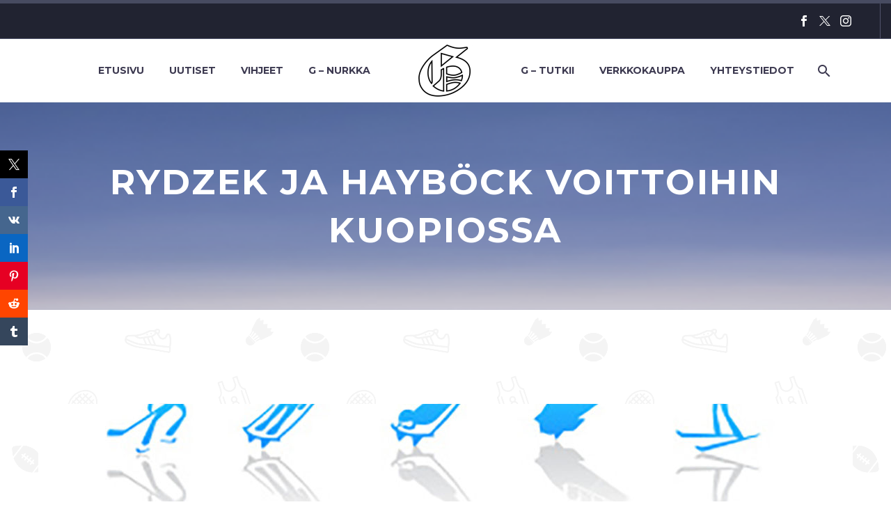

--- FILE ---
content_type: text/html; charset=UTF-8
request_url: https://geemediasports.com/rydzek-ja-haybock-voittoihin-kuopiossa/
body_size: 23938
content:
<!DOCTYPE html>
<!--[if IE 7]>
<html class="ie ie7" lang="fi"
 xmlns:og="http://opengraphprotocol.org/schema/"
 xmlns:fb="http://www.facebook.com/2008/fbml">
<![endif]-->
<!--[if IE 8]>
<html class="ie ie8" lang="fi"
 xmlns:og="http://opengraphprotocol.org/schema/"
 xmlns:fb="http://www.facebook.com/2008/fbml">
<![endif]-->
<!--[if !(IE 7) | !(IE 8) ]><!-->
<html lang="fi" xmlns:og="http://opengraphprotocol.org/schema/" xmlns:fb="http://www.facebook.com/2008/fbml">
<!--<![endif]-->
<head>
	<meta charset="UTF-8">
	<meta name="viewport" content="width=device-width, initial-scale=1.0"/>
	<link rel="profile" href="https://gmpg.org/xfn/11">
	<link rel="pingback" href="https://geemediasports.com/xmlrpc.php">
	<title>Rydzek ja Hayböck voittoihin Kuopiossa | Geemedia</title>

<!-- The SEO Framework tehnyt Sybre Waaijer -->
<meta name="robots" content="max-snippet:-1,max-image-preview:standard,max-video-preview:-1"/>
<link rel="canonical" href="https://geemediasports.com/rydzek-ja-haybock-voittoihin-kuopiossa/"/>
<meta name="description" content="Kuopiossa oli tiistaina ohjelmassa yhdistettyä ja mäkihyppyä. Kisat käytiin hyvissä oloissa ilman suurempia ongelmia."/>
<meta property="og:type" content="article"/>
<meta property="og:locale" content="fi_FI"/>
<meta property="og:site_name" content="Geemedia"/>
<meta property="og:title" content="Rydzek ja Hayböck voittoihin Kuopiossa | Geemedia"/>
<meta property="og:description" content="Kuopiossa oli tiistaina ohjelmassa yhdistettyä ja mäkihyppyä. Kisat käytiin hyvissä oloissa ilman suurempia ongelmia. Yhdistetyssä nähtiin jälleen saksalaisvoittaja, kun Johannes Rydzek nousi hiihto…"/>
<meta property="og:url" content="https://geemediasports.com/rydzek-ja-haybock-voittoihin-kuopiossa/"/>
<meta property="og:image" content="https://geemediasports.com/wp-content/uploads/2015/11/Gamblers-talvilajit.jpg"/>
<meta property="og:image:width" content="1178"/>
<meta property="og:image:height" content="800"/>
<meta property="article:published_time" content="2016-02-23T22:58:22+00:00"/>
<meta property="article:modified_time" content="2016-02-23T22:58:22+00:00"/>
<meta property="article:publisher" content="https://www.facebook.com/gamblersfi"/>
<meta name="twitter:card" content="summary"/>
<meta name="twitter:site" content="@GeeMediaFIN"/>
<meta name="twitter:title" content="Rydzek ja Hayböck voittoihin Kuopiossa | Geemedia"/>
<meta name="twitter:description" content="Kuopiossa oli tiistaina ohjelmassa yhdistettyä ja mäkihyppyä. Kisat käytiin hyvissä oloissa ilman suurempia ongelmia. Yhdistetyssä nähtiin jälleen saksalaisvoittaja, kun Johannes Rydzek nousi hiihto…"/>
<meta name="twitter:image" content="https://geemediasports.com/wp-content/uploads/2015/11/Gamblers-talvilajit.jpg"/>
<script type="application/ld+json">{"@context":"https://schema.org","@graph":[{"@type":"WebSite","@id":"https://geemediasports.com/#/schema/WebSite","url":"https://geemediasports.com/","name":"Geemedia","description":"Urheilun olohuone – 365, 24/7","inLanguage":"fi","potentialAction":{"@type":"SearchAction","target":{"@type":"EntryPoint","urlTemplate":"https://geemediasports.com/search/{search_term_string}/"},"query-input":"required name=search_term_string"},"publisher":{"@type":"Organization","@id":"https://geemediasports.com/#/schema/Organization","name":"Geemedia","url":"https://geemediasports.com/","logo":{"@type":"ImageObject","url":"https://geemediasports.com/wp-content/uploads/2019/08/cropped-Valkoinen-pelkkä-G-e1565011809312-1.jpg","contentUrl":"https://geemediasports.com/wp-content/uploads/2019/08/cropped-Valkoinen-pelkkä-G-e1565011809312-1.jpg","width":512,"height":512}}},{"@type":"WebPage","@id":"https://geemediasports.com/rydzek-ja-haybock-voittoihin-kuopiossa/","url":"https://geemediasports.com/rydzek-ja-haybock-voittoihin-kuopiossa/","name":"Rydzek ja Hayböck voittoihin Kuopiossa | Geemedia","description":"Kuopiossa oli tiistaina ohjelmassa yhdistettyä ja mäkihyppyä. Kisat käytiin hyvissä oloissa ilman suurempia ongelmia.","inLanguage":"fi","isPartOf":{"@id":"https://geemediasports.com/#/schema/WebSite"},"breadcrumb":{"@type":"BreadcrumbList","@id":"https://geemediasports.com/#/schema/BreadcrumbList","itemListElement":[{"@type":"ListItem","position":1,"item":"https://geemediasports.com/","name":"Geemedia"},{"@type":"ListItem","position":2,"item":"https://geemediasports.com/category/uutiset/","name":"Kategoria: UUTISET"},{"@type":"ListItem","position":3,"name":"Rydzek ja Hayböck voittoihin Kuopiossa"}]},"potentialAction":{"@type":"ReadAction","target":"https://geemediasports.com/rydzek-ja-haybock-voittoihin-kuopiossa/"},"datePublished":"2016-02-23T22:58:22+00:00","dateModified":"2016-02-23T22:58:22+00:00","author":{"@type":"Person","@id":"https://geemediasports.com/#/schema/Person/463809c1f18d5cdefa22f8105b896fcb","name":"Geemedia"}}]}</script>
<!-- / The SEO Framework tehnyt Sybre Waaijer | 5.90ms meta | 2.63ms boot -->


<!-- Open Graph Meta Tags generated by Blog2Social 873 - https://www.blog2social.com -->
<meta property="og:title" content="Rydzek ja Hayböck voittoihin Kuopiossa"/>
<meta property="og:description" content="Kuopiossa oli tiistaina ohjelmassa yhdistettyä ja mäkihyppyä. Kisat käytiin hyvissä oloissa ilman suurempia ongelmia.  Yhdistetyssä nähtiin jälleen sa"/>
<meta property="og:url" content="/rydzek-ja-haybock-voittoihin-kuopiossa/"/>
<meta property="og:image" content="https://geemediasports.com/wp-content/uploads/2015/11/Gamblers-talvilajit.jpg"/>
<meta property="og:image:width" content="1178"/>
<meta property="og:image:height" content="800"/>
<meta property="og:type" content="article"/>
<meta property="og:article:published_time" content="2016-02-24 00:58:22"/>
<meta property="og:article:modified_time" content="2016-02-24 00:58:22"/>
<meta property="og:article:tag" content="mäkihyppy"/>
<meta property="og:article:tag" content="talviurheilu"/>
<meta property="og:article:tag" content="yhdistetty"/>
<!-- Open Graph Meta Tags generated by Blog2Social 873 - https://www.blog2social.com -->

<!-- Twitter Card generated by Blog2Social 873 - https://www.blog2social.com -->
<meta name="twitter:card" content="summary">
<meta name="twitter:title" content="Rydzek ja Hayböck voittoihin Kuopiossa"/>
<meta name="twitter:description" content="Kuopiossa oli tiistaina ohjelmassa yhdistettyä ja mäkihyppyä. Kisat käytiin hyvissä oloissa ilman suurempia ongelmia.  Yhdistetyssä nähtiin jälleen sa"/>
<meta name="twitter:image" content="https://geemediasports.com/wp-content/uploads/2015/11/Gamblers-talvilajit.jpg"/>
<!-- Twitter Card generated by Blog2Social 873 - https://www.blog2social.com -->
<meta name="author" content="Geemedia"/>
<link rel='dns-prefetch' href='//widgetlogic.org'/>
<link rel='dns-prefetch' href='//secure.gravatar.com'/>
<link rel='dns-prefetch' href='//stats.wp.com'/>
<link rel='dns-prefetch' href='//fonts.googleapis.com'/>
<link rel='dns-prefetch' href='//widgets.wp.com'/>
<link rel='dns-prefetch' href='//s0.wp.com'/>
<link rel='dns-prefetch' href='//0.gravatar.com'/>
<link rel='dns-prefetch' href='//1.gravatar.com'/>
<link rel='dns-prefetch' href='//2.gravatar.com'/>
<link rel='dns-prefetch' href='//v0.wordpress.com'/>
<link rel="alternate" type="application/rss+xml" title="Geemedia &raquo; syöte" href="https://geemediasports.com/feed/"/>
<link rel="alternate" type="application/rss+xml" title="Geemedia &raquo; kommenttien syöte" href="https://geemediasports.com/comments/feed/"/>
<script type="text/javascript" id="wpp-js" src="https://geemediasports.com/wp-content/plugins/wordpress-popular-posts/assets/js/wpp.min.js?ver=7.3.6" data-sampling="0" data-sampling-rate="100" data-api-url="https://geemediasports.com/wp-json/wordpress-popular-posts" data-post-id="10071" data-token="d2cbaac371" data-lang="0" data-debug="0"></script>
<link rel="alternate" type="application/rss+xml" title="Geemedia &raquo; Rydzek ja Hayböck voittoihin Kuopiossa kommenttien syöte" href="https://geemediasports.com/rydzek-ja-haybock-voittoihin-kuopiossa/feed/"/>
<link rel="alternate" title="oEmbed (JSON)" type="application/json+oembed" href="https://geemediasports.com/wp-json/oembed/1.0/embed?url=https%3A%2F%2Fgeemediasports.com%2Frydzek-ja-haybock-voittoihin-kuopiossa%2F"/>
<link rel="alternate" title="oEmbed (XML)" type="text/xml+oembed" href="https://geemediasports.com/wp-json/oembed/1.0/embed?url=https%3A%2F%2Fgeemediasports.com%2Frydzek-ja-haybock-voittoihin-kuopiossa%2F&#038;format=xml"/>
<style id='wp-img-auto-sizes-contain-inline-css' type='text/css'>img:is([sizes=auto i],[sizes^="auto," i]){contain-intrinsic-size:3000px 1500px}</style>
<link rel='stylesheet' id='sbi_styles-css' href='https://geemediasports.com/wp-content/plugins/instagram-feed/css/sbi-styles.min.css?ver=6.10.0' type='text/css' media='all'/>
<link rel='stylesheet' id='layerslider-css' href='https://geemediasports.com/wp-content/plugins/LayerSlider/assets/static/layerslider/css/layerslider.css?ver=8.1.2' type='text/css' media='all'/>
<link rel='stylesheet' id='thegem-preloader-css' href='https://geemediasports.com/wp-content/themes/thegem/css/thegem-preloader.css?ver=5.11.1' type='text/css' media='all'/>
<style id='thegem-preloader-inline-css' type='text/css'>body:not(.compose-mode) .gem-icon-style-gradient span,
		body:not(.compose-mode) .gem-icon .gem-icon-half-1,
		body:not(.compose-mode) .gem-icon .gem-icon-half-2 {opacity:0!important}</style>
<link rel='stylesheet' id='thegem-reset-css' href='https://geemediasports.com/wp-content/themes/thegem/css/thegem-reset.css?ver=5.11.1' type='text/css' media='all'/>
<link rel='stylesheet' id='thegem-grid-css' href='https://geemediasports.com/wp-content/themes/thegem/css/thegem-grid.css?ver=5.11.1' type='text/css' media='all'/>
<link rel='stylesheet' id='thegem-header-css' href='https://geemediasports.com/wp-content/themes/thegem/css/thegem-header.css?ver=5.11.1' type='text/css' media='all'/>
<link rel='stylesheet' id='thegem-style-css' href='https://geemediasports.com/wp-content/themes/thegem/style.css?ver=5.11.1' type='text/css' media='all'/>
<link rel='stylesheet' id='thegem-widgets-css' href='https://geemediasports.com/wp-content/themes/thegem/css/thegem-widgets.css?ver=5.11.1' type='text/css' media='all'/>
<link rel='stylesheet' id='thegem-new-css-css' href='https://geemediasports.com/wp-content/themes/thegem/css/thegem-new-css.css?ver=5.11.1' type='text/css' media='all'/>
<link rel='stylesheet' id='perevazka-css-css-css' href='https://geemediasports.com/wp-content/themes/thegem/css/thegem-perevazka-css.css?ver=5.11.1' type='text/css' media='all'/>
<link rel='stylesheet' id='thegem-google-fonts-css' href='//fonts.googleapis.com/css?family=Montserrat%3A100%2C200%2C300%2C400%2C500%2C600%2C700%2C800%2C900%2C100italic%2C200italic%2C300italic%2C400italic%2C500italic%2C600italic%2C700italic%2C800italic%2C900italic%7CSource+Sans+Pro%3A200%2C200italic%2C300%2C300italic%2C400%2C400italic%2C600%2C600italic%2C700%2C700italic%2C900%2C900italic&#038;subset=cyrillic%2Ccyrillic-ext%2Clatin%2Clatin-ext%2Cvietnamese%2Cgreek%2Cgreek-ext&#038;ver=6.9' type='text/css' media='all'/>
<link rel='stylesheet' id='thegem-custom-css' href='https://geemediasports.com/wp-content/uploads/thegem/css/custom-sGl7QX5e.css?ver=5.11.1' type='text/css' media='all'/>
<style id='thegem-custom-inline-css' type='text/css'>#page-title{background-color:#6c7cd0;padding-top:80px;padding-bottom:80px}#page-title h1,#page-title .title-rich-content{color:#fff}.page-title-excerpt{color:#fff;margin-top:18px}#page-title .page-title-title{margin-top:0}#page-title .page-title-title .styled-subtitle.light,#page-title .page-title-excerpt .styled-subtitle.light{font-family: var(--thegem-to-light-title-font-family);font-style:normal;font-weight:normal}#page-title .page-title-title .title-main-menu,#page-title .page-title-excerpt .title-main-menu{font-family: var(--thegem-to-menu-font-family);font-style:var(--thegem-to-menu-font-style);font-weight:var(--thegem-to-menu-font-weight);text-transform:var(--thegem-to-menu-text-transform);font-size:var(--thegem-to-menu-font-size);line-height:var(--thegem-to-menu-line-height);letter-spacing:var(--thegem-to-menu-letter-spacing,0)}#page-title .page-title-title .title-main-menu.light,#page-title .page-title-excerpt .title-main-menu.light{font-family: var(--thegem-to-light-title-font-family);font-style:normal;font-weight:normal}#page-title .page-title-title .title-body,#page-title .page-title-excerpt .title-body{font-family: var(--thegem-to-body-font-family);font-style:var(--thegem-to-body-font-style);font-weight:var(--thegem-to-body-font-weight);text-transform:var(--thegem-to-body-text-transform,none);font-size:var(--thegem-to-body-font-size);line-height:var(--thegem-to-body-line-height);letter-spacing:var(--thegem-to-body-letter-spacing)}#page-title .page-title-title .title-body.light,#page-title .page-title-excerpt .title-body.light{font-family: var(--thegem-to-light-title-font-family);font-style:normal;font-weight:normal}#page-title .page-title-title .title-tiny-body,#page-title .page-title-excerpt .title-tiny-body{font-family: var(--thegem-to-body-tiny-font-family);font-style:var(--thegem-to-body-tiny-font-style);font-weight:var(--thegem-to-body-tiny-font-weight);text-transform:var(--thegem-to-body-tiny-text-transform,none);font-size:var(--thegem-to-body-tiny-font-size);line-height:var(--thegem-to-body-tiny-line-height);letter-spacing:var(--thegem-to-body-tiny-letter-spacing)}#page-title .page-title-title .title-tiny-body.light,#page-title .page-title-excerpt .title-tiny-body.light{font-family: var(--thegem-to-light-title-font-family);font-style:normal;font-weight:normal}.page-title-inner,body .breadcrumbs{padding-left:0;padding-right:0}body .page-title-block .breadcrumbs-container{text-align:center}.page-breadcrumbs ul li a,.page-breadcrumbs ul li:not(:last-child):after{color: #99A9B5FF}.page-breadcrumbs ul li{color: #3C3950FF}.page-breadcrumbs ul li a:hover{color: #3C3950FF}.block-content{padding-top:135px}.block-content:last-of-type{padding-bottom:110px}.gem-slideshow,.slideshow-preloader{}#top-area{display:block}@media (max-width:991px){#page-title{padding-top:80px;padding-bottom:80px}.page-title-inner,body .breadcrumbs{padding-left:0;padding-right:0}.page-title-excerpt{margin-top:18px}#page-title .page-title-title{margin-top:0}.block-content{}.block-content:last-of-type{}#top-area{display:block}}@media (max-width:767px){#page-title{padding-top:80px;padding-bottom:80px}.page-title-inner,body .breadcrumbs{padding-left:0;padding-right:0}.page-title-excerpt{margin-top:18px}#page-title .page-title-title{margin-top:0}.block-content{}.block-content:last-of-type{}#top-area{display:block}}</style>
<link rel='stylesheet' id='js_composer_front-css' href='https://geemediasports.com/wp-content/plugins/js_composer/assets/css/js_composer.min.css?ver=8.7.2' type='text/css' media='all'/>
<link rel='stylesheet' id='thegem_js_composer_front-css' href='https://geemediasports.com/wp-content/themes/thegem/css/thegem-js_composer_columns.css?ver=5.11.1' type='text/css' media='all'/>
<link rel='stylesheet' id='thegem-additional-blog-1-css' href='https://geemediasports.com/wp-content/themes/thegem/css/thegem-additional-blog-1.css?ver=5.11.1' type='text/css' media='all'/>
<link rel='stylesheet' id='jquery-fancybox-css' href='https://geemediasports.com/wp-content/themes/thegem/js/fancyBox/jquery.fancybox.min.css?ver=5.11.1' type='text/css' media='all'/>
<link rel='stylesheet' id='thegem-vc_elements-css' href='https://geemediasports.com/wp-content/themes/thegem/css/thegem-vc_elements.css?ver=5.11.1' type='text/css' media='all'/>
<style id='wp-emoji-styles-inline-css' type='text/css'>img.wp-smiley,img.emoji{display:inline!important;border:none!important;box-shadow:none!important;height:1em!important;width:1em!important;margin:0 .07em!important;vertical-align:-.1em!important;background:none!important;padding:0!important}</style>
<link rel='stylesheet' id='wp-block-library-css' href='https://geemediasports.com/wp-includes/css/dist/block-library/style.min.css?ver=6.9' type='text/css' media='all'/>
<style id='global-styles-inline-css' type='text/css'>:root{--wp--preset--aspect-ratio--square:1;--wp--preset--aspect-ratio--4-3: 4/3;--wp--preset--aspect-ratio--3-4: 3/4;--wp--preset--aspect-ratio--3-2: 3/2;--wp--preset--aspect-ratio--2-3: 2/3;--wp--preset--aspect-ratio--16-9: 16/9;--wp--preset--aspect-ratio--9-16: 9/16;--wp--preset--color--black:#000;--wp--preset--color--cyan-bluish-gray:#abb8c3;--wp--preset--color--white:#fff;--wp--preset--color--pale-pink:#f78da7;--wp--preset--color--vivid-red:#cf2e2e;--wp--preset--color--luminous-vivid-orange:#ff6900;--wp--preset--color--luminous-vivid-amber:#fcb900;--wp--preset--color--light-green-cyan:#7bdcb5;--wp--preset--color--vivid-green-cyan:#00d084;--wp--preset--color--pale-cyan-blue:#8ed1fc;--wp--preset--color--vivid-cyan-blue:#0693e3;--wp--preset--color--vivid-purple:#9b51e0;--wp--preset--gradient--vivid-cyan-blue-to-vivid-purple:linear-gradient(135deg,#0693e3 0%,#9b51e0 100%);--wp--preset--gradient--light-green-cyan-to-vivid-green-cyan:linear-gradient(135deg,#7adcb4 0%,#00d082 100%);--wp--preset--gradient--luminous-vivid-amber-to-luminous-vivid-orange:linear-gradient(135deg,#fcb900 0%,#ff6900 100%);--wp--preset--gradient--luminous-vivid-orange-to-vivid-red:linear-gradient(135deg,#ff6900 0%,#cf2e2e 100%);--wp--preset--gradient--very-light-gray-to-cyan-bluish-gray:linear-gradient(135deg,#eee 0%,#a9b8c3 100%);--wp--preset--gradient--cool-to-warm-spectrum:linear-gradient(135deg,#4aeadc 0%,#9778d1 20%,#cf2aba 40%,#ee2c82 60%,#fb6962 80%,#fef84c 100%);--wp--preset--gradient--blush-light-purple:linear-gradient(135deg,#ffceec 0%,#9896f0 100%);--wp--preset--gradient--blush-bordeaux:linear-gradient(135deg,#fecda5 0%,#fe2d2d 50%,#6b003e 100%);--wp--preset--gradient--luminous-dusk:linear-gradient(135deg,#ffcb70 0%,#c751c0 50%,#4158d0 100%);--wp--preset--gradient--pale-ocean:linear-gradient(135deg,#fff5cb 0%,#b6e3d4 50%,#33a7b5 100%);--wp--preset--gradient--electric-grass:linear-gradient(135deg,#caf880 0%,#71ce7e 100%);--wp--preset--gradient--midnight:linear-gradient(135deg,#020381 0%,#2874fc 100%);--wp--preset--font-size--small:13px;--wp--preset--font-size--medium:20px;--wp--preset--font-size--large:36px;--wp--preset--font-size--x-large:42px;--wp--preset--spacing--20:.44rem;--wp--preset--spacing--30:.67rem;--wp--preset--spacing--40:1rem;--wp--preset--spacing--50:1.5rem;--wp--preset--spacing--60:2.25rem;--wp--preset--spacing--70:3.38rem;--wp--preset--spacing--80:5.06rem;--wp--preset--shadow--natural:6px 6px 9px rgba(0,0,0,.2);--wp--preset--shadow--deep:12px 12px 50px rgba(0,0,0,.4);--wp--preset--shadow--sharp:6px 6px 0 rgba(0,0,0,.2);--wp--preset--shadow--outlined:6px 6px 0 -3px #fff , 6px 6px #000;--wp--preset--shadow--crisp:6px 6px 0 #000}:where(.is-layout-flex){gap:.5em}:where(.is-layout-grid){gap:.5em}body .is-layout-flex{display:flex}.is-layout-flex{flex-wrap:wrap;align-items:center}.is-layout-flex > :is(*, div){margin:0}body .is-layout-grid{display:grid}.is-layout-grid > :is(*, div){margin:0}:where(.wp-block-columns.is-layout-flex){gap:2em}:where(.wp-block-columns.is-layout-grid){gap:2em}:where(.wp-block-post-template.is-layout-flex){gap:1.25em}:where(.wp-block-post-template.is-layout-grid){gap:1.25em}.has-black-color{color:var(--wp--preset--color--black)!important}.has-cyan-bluish-gray-color{color:var(--wp--preset--color--cyan-bluish-gray)!important}.has-white-color{color:var(--wp--preset--color--white)!important}.has-pale-pink-color{color:var(--wp--preset--color--pale-pink)!important}.has-vivid-red-color{color:var(--wp--preset--color--vivid-red)!important}.has-luminous-vivid-orange-color{color:var(--wp--preset--color--luminous-vivid-orange)!important}.has-luminous-vivid-amber-color{color:var(--wp--preset--color--luminous-vivid-amber)!important}.has-light-green-cyan-color{color:var(--wp--preset--color--light-green-cyan)!important}.has-vivid-green-cyan-color{color:var(--wp--preset--color--vivid-green-cyan)!important}.has-pale-cyan-blue-color{color:var(--wp--preset--color--pale-cyan-blue)!important}.has-vivid-cyan-blue-color{color:var(--wp--preset--color--vivid-cyan-blue)!important}.has-vivid-purple-color{color:var(--wp--preset--color--vivid-purple)!important}.has-black-background-color{background-color:var(--wp--preset--color--black)!important}.has-cyan-bluish-gray-background-color{background-color:var(--wp--preset--color--cyan-bluish-gray)!important}.has-white-background-color{background-color:var(--wp--preset--color--white)!important}.has-pale-pink-background-color{background-color:var(--wp--preset--color--pale-pink)!important}.has-vivid-red-background-color{background-color:var(--wp--preset--color--vivid-red)!important}.has-luminous-vivid-orange-background-color{background-color:var(--wp--preset--color--luminous-vivid-orange)!important}.has-luminous-vivid-amber-background-color{background-color:var(--wp--preset--color--luminous-vivid-amber)!important}.has-light-green-cyan-background-color{background-color:var(--wp--preset--color--light-green-cyan)!important}.has-vivid-green-cyan-background-color{background-color:var(--wp--preset--color--vivid-green-cyan)!important}.has-pale-cyan-blue-background-color{background-color:var(--wp--preset--color--pale-cyan-blue)!important}.has-vivid-cyan-blue-background-color{background-color:var(--wp--preset--color--vivid-cyan-blue)!important}.has-vivid-purple-background-color{background-color:var(--wp--preset--color--vivid-purple)!important}.has-black-border-color{border-color:var(--wp--preset--color--black)!important}.has-cyan-bluish-gray-border-color{border-color:var(--wp--preset--color--cyan-bluish-gray)!important}.has-white-border-color{border-color:var(--wp--preset--color--white)!important}.has-pale-pink-border-color{border-color:var(--wp--preset--color--pale-pink)!important}.has-vivid-red-border-color{border-color:var(--wp--preset--color--vivid-red)!important}.has-luminous-vivid-orange-border-color{border-color:var(--wp--preset--color--luminous-vivid-orange)!important}.has-luminous-vivid-amber-border-color{border-color:var(--wp--preset--color--luminous-vivid-amber)!important}.has-light-green-cyan-border-color{border-color:var(--wp--preset--color--light-green-cyan)!important}.has-vivid-green-cyan-border-color{border-color:var(--wp--preset--color--vivid-green-cyan)!important}.has-pale-cyan-blue-border-color{border-color:var(--wp--preset--color--pale-cyan-blue)!important}.has-vivid-cyan-blue-border-color{border-color:var(--wp--preset--color--vivid-cyan-blue)!important}.has-vivid-purple-border-color{border-color:var(--wp--preset--color--vivid-purple)!important}.has-vivid-cyan-blue-to-vivid-purple-gradient-background{background:var(--wp--preset--gradient--vivid-cyan-blue-to-vivid-purple)!important}.has-light-green-cyan-to-vivid-green-cyan-gradient-background{background:var(--wp--preset--gradient--light-green-cyan-to-vivid-green-cyan)!important}.has-luminous-vivid-amber-to-luminous-vivid-orange-gradient-background{background:var(--wp--preset--gradient--luminous-vivid-amber-to-luminous-vivid-orange)!important}.has-luminous-vivid-orange-to-vivid-red-gradient-background{background:var(--wp--preset--gradient--luminous-vivid-orange-to-vivid-red)!important}.has-very-light-gray-to-cyan-bluish-gray-gradient-background{background:var(--wp--preset--gradient--very-light-gray-to-cyan-bluish-gray)!important}.has-cool-to-warm-spectrum-gradient-background{background:var(--wp--preset--gradient--cool-to-warm-spectrum)!important}.has-blush-light-purple-gradient-background{background:var(--wp--preset--gradient--blush-light-purple)!important}.has-blush-bordeaux-gradient-background{background:var(--wp--preset--gradient--blush-bordeaux)!important}.has-luminous-dusk-gradient-background{background:var(--wp--preset--gradient--luminous-dusk)!important}.has-pale-ocean-gradient-background{background:var(--wp--preset--gradient--pale-ocean)!important}.has-electric-grass-gradient-background{background:var(--wp--preset--gradient--electric-grass)!important}.has-midnight-gradient-background{background:var(--wp--preset--gradient--midnight)!important}.has-small-font-size{font-size:var(--wp--preset--font-size--small)!important}.has-medium-font-size{font-size:var(--wp--preset--font-size--medium)!important}.has-large-font-size{font-size:var(--wp--preset--font-size--large)!important}.has-x-large-font-size{font-size:var(--wp--preset--font-size--x-large)!important}</style>

<style id='classic-theme-styles-inline-css' type='text/css'>.wp-block-button__link{color:#fff;background-color:#32373c;border-radius:9999px;box-shadow:none;text-decoration:none;padding:calc(.667em + 2px) calc(1.333em + 2px);font-size:1.125em}.wp-block-file__button{background:#32373c;color:#fff;text-decoration:none}</style>
<link rel='stylesheet' id='block-widget-css' href='https://geemediasports.com/wp-content/plugins/widget-logic/block_widget/css/widget.css?ver=1768273881' type='text/css' media='all'/>
<link rel='stylesheet' id='contact-form-7-css' href='https://geemediasports.com/wp-content/plugins/contact-form-7/includes/css/styles.css?ver=6.1.4' type='text/css' media='all'/>
<link rel='stylesheet' id='ctf_styles-css' href='https://geemediasports.com/wp-content/plugins/custom-twitter-feeds/css/ctf-styles.min.css?ver=2.3.1' type='text/css' media='all'/>
<link rel='stylesheet' id='prisna-social-counter-css' href='https://geemediasports.com/wp-content/plugins/social-counter/styles/prisna-social-counter.css?ver=3.1' type='text/css' media='all'/>
<link rel='stylesheet' id='facebook-login-css' href='https://geemediasports.com/wp-content/plugins/wp-facebook-login/public/css/facebook-login.css?ver=1.2.3.5' type='text/css' media='all'/>
<link rel='stylesheet' id='wp-monalisa-css' href='https://geemediasports.com/wp-content/plugins/wp-monalisa/wp-monalisa-default.css?ver=9999' type='text/css' media='all'/>
<link rel='stylesheet' id='wp-ulike-css' href='https://geemediasports.com/wp-content/plugins/wp-ulike/assets/css/wp-ulike.min.css?ver=4.8.3.1' type='text/css' media='all'/>
<link rel='stylesheet' id='ye_dynamic-css' href='https://geemediasports.com/wp-content/plugins/youtube-embed/css/main.min.css?ver=5.4' type='text/css' media='all'/>
<link rel='stylesheet' id='wordpress-popular-posts-css-css' href='https://geemediasports.com/wp-content/plugins/wordpress-popular-posts/assets/css/wpp.css?ver=7.3.6' type='text/css' media='all'/>
<link rel='stylesheet' id='jetpack_likes-css' href='https://geemediasports.com/wp-content/plugins/jetpack/modules/likes/style.css?ver=15.4' type='text/css' media='all'/>
<link rel='stylesheet' id='wp-members-css' href='https://geemediasports.com/wp-content/plugins/wp-members/assets/css/forms/generic-no-float.min.css?ver=3.5.5.1' type='text/css' media='all'/>
<script type="text/javascript">function fullHeightRow(){var fullHeight,offsetTop,element=document.getElementsByClassName('vc_row-o-full-height')[0];if(element){fullHeight=window.innerHeight;offsetTop=window.pageYOffset+element.getBoundingClientRect().top;if(offsetTop<fullHeight){fullHeight=100-offsetTop/(fullHeight/100);element.style.minHeight=fullHeight+'vh'}}}</script><script type="text/javascript" src="https://geemediasports.com/wp-includes/js/jquery/jquery.min.js?ver=3.7.1" id="jquery-core-js"></script>
<script type="text/javascript" src="https://geemediasports.com/wp-includes/js/jquery/jquery-migrate.min.js?ver=3.4.1" id="jquery-migrate-js"></script>
<script type="text/javascript" src="https://geemediasports.com/wp-content/plugins/wp-monalisa/wpml_script.js?ver=9999" id="wpml_script-js"></script>
<script type="text/javascript" id="sbi_scripts-js-extra">var sb_instagram_js_options={"font_method":"svg","resized_url":"https://geemediasports.com/wp-content/uploads/sb-instagram-feed-images/","placeholder":"https://geemediasports.com/wp-content/plugins/instagram-feed/img/placeholder.png","ajax_url":"https://geemediasports.com/wp-admin/admin-ajax.php"};</script>
<script type="text/javascript" src="https://geemediasports.com/wp-content/plugins/instagram-feed/js/sbi-scripts.min.js?ver=6.10.0" id="sbi_scripts-js"></script>
<script type="text/javascript" id="facebook-login-js-extra">var fbl={"ajaxurl":"https://geemediasports.com/wp-admin/admin-ajax.php","site_url":"https://geemediasports.com","scopes":"email,public_profile","appId":"1564844243761618","l18n":{"chrome_ios_alert":"Please login into facebook and then click connect button again"}};</script>
<script type="text/javascript" src="https://geemediasports.com/wp-content/plugins/wp-facebook-login/public/js/facebook-login.js?ver=1.2.3.5" id="facebook-login-js"></script>
<script type="text/javascript" id="zilla-likes-js-extra">var zilla_likes={"ajaxurl":"https://geemediasports.com/wp-admin/admin-ajax.php"};</script>
<script type="text/javascript" src="https://geemediasports.com/wp-content/plugins/zilla-likes/scripts/zilla-likes.js?ver=6.9" id="zilla-likes-js"></script>
<script></script><meta name="generator" content="Powered by LayerSlider 8.1.2 - Build Heros, Sliders, and Popups. Create Animations and Beautiful, Rich Web Content as Easy as Never Before on WordPress."/>
<!-- LayerSlider updates and docs at: https://layerslider.com -->
<link rel="https://api.w.org/" href="https://geemediasports.com/wp-json/"/><link rel="alternate" title="JSON" type="application/json" href="https://geemediasports.com/wp-json/wp/v2/posts/10071"/><link rel="EditURI" type="application/rsd+xml" title="RSD" href="https://geemediasports.com/xmlrpc.php?rsd"/>

		<!-- GA Google Analytics @ https://m0n.co/ga -->
		<script>(function(i,s,o,g,r,a,m){i['GoogleAnalyticsObject']=r;i[r]=i[r]||function(){(i[r].q=i[r].q||[]).push(arguments)},i[r].l=1*new Date();a=s.createElement(o),m=s.getElementsByTagName(o)[0];a.async=1;a.src=g;m.parentNode.insertBefore(a,m)})(window,document,'script','https://www.google-analytics.com/analytics.js','ga');ga('create','UA-37887172-5','auto');ga('send','pageview');</script>

	        <style>.getty.aligncenter{text-align:center}.getty.alignleft{float:none;margin-right:0}.getty.alignleft>div{float:left;margin-right:5px}.getty.alignright{float:none;margin-left:0}.getty.alignright>div{float:right;margin-left:5px}</style>
        <link rel="dns-prefetch" href="//connect.facebook.net"/>
<meta property="og:locale" content="fi_FI"/>
<meta property="og:locale:alternate" content="fi_FI"/>
<meta property="fb:app_id" content="1564844243761618"/>
<meta property="og:site_name" content="Geemedia"/>
<meta property="og:title" content="Rydzek ja Hayböck voittoihin Kuopiossa"/>
<meta property="og:url" content="https://geemediasports.com/rydzek-ja-haybock-voittoihin-kuopiossa/"/>
<meta property="og:description" content="Kuopiossa oli tiistaina ohjelmassa yhdistettyä ja mäkihyppyä. Kisat käytiin hyvissä oloissa ilman suurempia ongelmia. Yhdistetyssä nähtiin jälleen saksalaisvoittaja, kun Johannes..."/>
<meta property="og:type" content="Article"/>
	<style>img#wpstats{display:none}</style>
		            <style id="wpp-loading-animation-styles">@-webkit-keyframes bgslide{from{background-position-x:0}to{background-position-x:-200%}}@keyframes bgslide{from{background-position-x:0}to{background-position-x:-200%}}.wpp-widget-block-placeholder,.wpp-shortcode-placeholder{margin:0 auto;width:60px;height:3px;background:#dd3737;background:linear-gradient(90deg,#dd3737 0%,#571313 10%,#dd3737 100%);background-size:200% auto;border-radius:3px;-webkit-animation:bgslide 1s infinite linear;animation:bgslide 1s infinite linear}</style>
            <meta name="generator" content="Powered by WPBakery Page Builder - drag and drop page builder for WordPress."/>
<link rel="icon" href="https://geemediasports.com/wp-content/uploads/2019/08/Valkoinen-pelkkä-G-e1565011809312.jpg" sizes="32x32"/>
<link rel="icon" href="https://geemediasports.com/wp-content/uploads/2019/08/Valkoinen-pelkkä-G-e1565011809312.jpg" sizes="192x192"/>
<link rel="apple-touch-icon" href="https://geemediasports.com/wp-content/uploads/2019/08/Valkoinen-pelkkä-G-e1565011809312.jpg"/>
<meta name="msapplication-TileImage" content="https://geemediasports.com/wp-content/uploads/2019/08/Valkoinen-pelkkä-G-e1565011809312.jpg"/>
<script>if(document.querySelector('[data-type="vc_custom-css"]')){document.head.appendChild(document.querySelector('[data-type="vc_custom-css"]'));}</script><noscript><style>.wpb_animate_when_almost_visible{opacity:1}</style></noscript>
<meta property="og:title" content="Rydzek ja Hayböck voittoihin Kuopiossa"/>
<meta property="og:description" content="Kuopiossa oli tiistaina ohjelmassa yhdistettyä ja mäkihyppyä. Kisat käytiin hyvissä oloissa ilman suurempia ongelmia. Yhdistetyssä nähtiin jälleen saksalaisvoittaja, kun Johannes Rydzek nousi hiihto-osuudella voittoon ollen mäkiosuuden jälkeen viidentenä. Rydzek ratkaisi voittonsa kovaan"/>
<meta property="og:site_name" content="Geemedia"/>
<meta property="og:type" content="article"/>
<meta property="og:url" content="https://geemediasports.com/rydzek-ja-haybock-voittoihin-kuopiossa/"/>
<meta property="og:image" content="https://geemediasports.com/wp-content/uploads/2015/11/Gamblers-talvilajit-thegem-blog-timeline-large.jpg"/>

<meta itemprop="name" content="Rydzek ja Hayböck voittoihin Kuopiossa"/>
<meta itemprop="description" content="Kuopiossa oli tiistaina ohjelmassa yhdistettyä ja mäkihyppyä. Kisat käytiin hyvissä oloissa ilman suurempia ongelmia. Yhdistetyssä nähtiin jälleen saksalaisvoittaja, kun Johannes Rydzek nousi hiihto-osuudella voittoon ollen mäkiosuuden jälkeen viidentenä. Rydzek ratkaisi voittonsa kovaan"/>
<meta itemprop="image" content="https://geemediasports.com/wp-content/uploads/2015/11/Gamblers-talvilajit-thegem-blog-timeline-large.jpg"/>
	<link rel='stylesheet' id='mediaelement-css' href='https://geemediasports.com/wp-includes/js/mediaelement/mediaelementplayer-legacy.min.css?ver=4.2.17' type='text/css' media='all'/>
<link rel='stylesheet' id='wp-mediaelement-css' href='https://geemediasports.com/wp-content/themes/thegem/css/wp-mediaelement.css?ver=5.11.1' type='text/css' media='all'/>
<link rel='stylesheet' id='thegem-blog-css' href='https://geemediasports.com/wp-content/themes/thegem/css/thegem-blog.css?ver=5.11.1' type='text/css' media='all'/>
<link rel='stylesheet' id='sby_common_styles-css' href='https://geemediasports.com/wp-content/plugins/feeds-for-youtube/public/build/css/sb-youtube-common.css?ver=2.6.2' type='text/css' media='all'/>
<link rel='stylesheet' id='sby_styles-css' href='https://geemediasports.com/wp-content/plugins/feeds-for-youtube/public/build/css/sb-youtube-free.css?ver=2.6.2' type='text/css' media='all'/>
</head>


<body class="wp-singular post-template-default single single-post postid-10071 single-format-standard wp-theme-thegem non-logged-in fullscreen-search wpb-js-composer js-comp-ver-8.7.2 vc_responsive">

	<script type="text/javascript">var gemSettings={"isTouch":"","forcedLasyDisabled":"","tabletPortrait":"1","tabletLandscape":"","topAreaMobileDisable":"","parallaxDisabled":"","fillTopArea":"","themePath":"https:\/\/geemediasports.com\/wp-content\/themes\/thegem","rootUrl":"https:\/\/geemediasports.com","mobileEffectsEnabled":"","isRTL":""};(function(){function isTouchDevice(){return(('ontouchstart'in window)||(navigator.MaxTouchPoints>0)||(navigator.msMaxTouchPoints>0));}window.gemSettings.isTouch=isTouchDevice();function userAgentDetection(){var ua=navigator.userAgent.toLowerCase(),platform=navigator.platform.toLowerCase(),UA=ua.match(/(opera|ie|firefox|chrome|version)[\s\/:]([\w\d\.]+)?.*?(safari|version[\s\/:]([\w\d\.]+)|$)/)||[null,'unknown',0],mode=UA[1]=='ie'&&document.documentMode;window.gemBrowser={name:(UA[1]=='version')?UA[3]:UA[1],version:UA[2],platform:{name:ua.match(/ip(?:ad|od|hone)/)?'ios':(ua.match(/(?:webos|android)/)||platform.match(/mac|win|linux/)||['other'])[0]}};}window.updateGemClientSize=function(){if(window.gemOptions==null||window.gemOptions==undefined){window.gemOptions={first:false,clientWidth:0,clientHeight:0,innerWidth:-1};}window.gemOptions.clientWidth=window.innerWidth||document.documentElement.clientWidth;if(document.body!=null&&!window.gemOptions.clientWidth){window.gemOptions.clientWidth=document.body.clientWidth;}window.gemOptions.clientHeight=window.innerHeight||document.documentElement.clientHeight;if(document.body!=null&&!window.gemOptions.clientHeight){window.gemOptions.clientHeight=document.body.clientHeight;}};window.updateGemInnerSize=function(width){window.gemOptions.innerWidth=width!=undefined?width:(document.body!=null?document.body.clientWidth:0);};userAgentDetection();window.updateGemClientSize(true);window.gemSettings.lasyDisabled=window.gemSettings.forcedLasyDisabled||(!window.gemSettings.mobileEffectsEnabled&&(window.gemSettings.isTouch||window.gemOptions.clientWidth<=800));})();(function(){if(window.gemBrowser.name=='safari'){try{var safariVersion=parseInt(window.gemBrowser.version);}catch(e){var safariVersion=0;}if(safariVersion>=9){window.gemSettings.parallaxDisabled=true;window.gemSettings.fillTopArea=true;}}})();(function(){var fullwithData={page:null,pageWidth:0,pageOffset:{},fixVcRow:true,pagePaddingLeft:0};function updateFullwidthData(){fullwithData.pageOffset=fullwithData.page.getBoundingClientRect();fullwithData.pageWidth=parseFloat(fullwithData.pageOffset.width);fullwithData.pagePaddingLeft=0;if(fullwithData.page.className.indexOf('vertical-header')!=-1){fullwithData.pagePaddingLeft=45;if(fullwithData.pageWidth>=1600){fullwithData.pagePaddingLeft=360;}if(fullwithData.pageWidth<980){fullwithData.pagePaddingLeft=0;}}}function gem_fix_fullwidth_position(element){if(element==null){return false;}if(fullwithData.page==null){fullwithData.page=document.getElementById('page');updateFullwidthData();}if(!fullwithData.fixVcRow){return false;}if(element.previousElementSibling!=null&&element.previousElementSibling!=undefined&&element.previousElementSibling.className.indexOf('fullwidth-block')==-1){var elementParentViewportOffset=element.previousElementSibling.getBoundingClientRect();}else{var elementParentViewportOffset=element.parentNode.getBoundingClientRect();}if(element.className.indexOf('vc_row')!=-1){var elementMarginLeft=-21;var elementMarginRight=-21;}else{var elementMarginLeft=0;var elementMarginRight=0;}var offset=parseInt(fullwithData.pageOffset.left+0.5)-parseInt((elementParentViewportOffset.left<0?0:elementParentViewportOffset.left)+0.5)-elementMarginLeft+fullwithData.pagePaddingLeft;var offsetKey=window.gemSettings.isRTL?'right':'left';element.style.position='relative';element.style[offsetKey]=offset+'px';element.style.width=fullwithData.pageWidth-fullwithData.pagePaddingLeft+'px';if(element.className.indexOf('vc_row')==-1){element.setAttribute('data-fullwidth-updated',1);}if(element.className.indexOf('vc_row')!=-1&&element.className.indexOf('vc_section')==-1&&!element.hasAttribute('data-vc-stretch-content')){var el_full=element.parentNode.querySelector('.vc_row-full-width-before');var padding=-1*offset;0>padding&&(padding=0);var paddingRight=fullwithData.pageWidth-padding-el_full.offsetWidth+elementMarginLeft+elementMarginRight;0>paddingRight&&(paddingRight=0);element.style.paddingLeft=padding+'px';element.style.paddingRight=paddingRight+'px';}}window.gem_fix_fullwidth_position=gem_fix_fullwidth_position;document.addEventListener('DOMContentLoaded',function(){var classes=[];if(window.gemSettings.isTouch){document.body.classList.add('thegem-touch');}if(window.gemSettings.lasyDisabled&&!window.gemSettings.forcedLasyDisabled){document.body.classList.add('thegem-effects-disabled');}});if(window.gemSettings.parallaxDisabled){var head=document.getElementsByTagName('head')[0],link=document.createElement('style');link.rel='stylesheet';link.type='text/css';link.innerHTML=".fullwidth-block.fullwidth-block-parallax-fixed .fullwidth-block-background { background-attachment: scroll !important; }";head.appendChild(link);}})();(function(){setTimeout(function(){var preloader=document.getElementById('page-preloader');if(preloader!=null&&preloader!=undefined){preloader.className+=' preloader-loaded';}},window.pagePreloaderHideTime||1000);})();</script>
	


<div id="page" class="layout-fullwidth header-style-3">

	<a href="#main" class="scroll-to-content">Skip to main content</a>

			<a href="#page" class="scroll-top-button">Scroll Top</a>
	
	
		
		<div id="site-header-wrapper" class="  ">
			
			<div class="menu-overlay"></div>
			<header id="site-header" class="site-header mobile-menu-layout-overlay" role="banner">
													<div class="top-area-background">
						<div id="top-area" class="top-area top-area-style-default top-area-alignment-right">
	<div class="container">
		<div class="top-area-items inline-inside">
										<div class="top-area-block top-area-socials">			<div class="socials inline-inside">
															<a class="socials-item" href="https://www.facebook.com/gamblersfi/" target="_blank" rel="noopener" title="Facebook">
                            <i class="socials-item-icon facebook "></i>
                        </a>
																													<a class="socials-item" href="https://x.com/geemediafin?s=21" target="_blank" rel="noopener" title="Twitter">
                            <i class="socials-item-icon twitter "></i>
                        </a>
																				<a class="socials-item" href="https://www.instagram.com/geemediafin" target="_blank" rel="noopener" title="Instagram">
                            <i class="socials-item-icon instagram "></i>
                        </a>
																																																																																																																																																																																																																																																																																																																																																													</div>
			</div>
								</div>
	</div>
</div>
					</div>
				
				<div class="header-background">
					<div class="container">
						<div class="header-main logo-position-menu_center header-layout-default header-style-3">
																							<div class="site-title">
											<div class="site-logo" style="width:80px;">
			<a href="https://geemediasports.com/" rel="home" aria-label="Homepage">
									<span class="logo"><img src="https://geemediasports.com/wp-content/uploads/thegem/logos/logo_89293493d047e3d9d9ac92ce8064960c_1x.jpg" srcset="https://geemediasports.com/wp-content/uploads/thegem/logos/logo_89293493d047e3d9d9ac92ce8064960c_1x.jpg 1x,https://geemediasports.com/wp-content/uploads/thegem/logos/logo_89293493d047e3d9d9ac92ce8064960c_2x.jpg 2x,https://geemediasports.com/wp-content/uploads/thegem/logos/logo_89293493d047e3d9d9ac92ce8064960c_3x.jpg 3x" alt="Geemedia" style="width:80px;" class="tgp-exclude default"/><img src="https://geemediasports.com/wp-content/uploads/thegem/logos/logo_20056d564aafc33489c6a462e14cc2c0_1x.png" srcset="https://geemediasports.com/wp-content/uploads/thegem/logos/logo_20056d564aafc33489c6a462e14cc2c0_1x.png 1x,https://geemediasports.com/wp-content/uploads/thegem/logos/logo_20056d564aafc33489c6a462e14cc2c0_2x.png 2x,https://geemediasports.com/wp-content/uploads/thegem/logos/logo_20056d564aafc33489c6a462e14cc2c0_3x.png 3x" alt="Geemedia" style="width:280px;" class="tgp-exclude small"/></span>
							</a>
		</div>
										</div>
																											<nav id="primary-navigation" class="site-navigation primary-navigation" role="navigation">
											<button class="menu-toggle dl-trigger">Primary Menu<span class="menu-line-1"></span><span class="menu-line-2"></span><span class="menu-line-3"></span></button><div class="overlay-menu-wrapper"><div class="overlay-menu-table"><div class="overlay-menu-row"><div class="overlay-menu-cell">																							<ul id="primary-menu" class="nav-menu styled no-responsive menu_center-preload"><li id="menu-item-26980" class="menu-item menu-item-type-post_type menu-item-object-page menu-item-home menu-item-26980 megamenu-first-element"><a href="https://geemediasports.com/">Etusivu</a></li>
<li id="menu-item-27026" class="menu-item menu-item-type-post_type menu-item-object-page menu-item-27026 megamenu-first-element"><a href="https://geemediasports.com/uutiset/">Uutiset</a></li>
<li id="menu-item-27025" class="menu-item menu-item-type-post_type menu-item-object-page menu-item-27025 megamenu-first-element"><a href="https://geemediasports.com/vihjeet/">Vihjeet</a></li>
<li id="menu-item-27031" class="menu-item menu-item-type-post_type menu-item-object-page menu-item-27031 megamenu-first-element"><a href="https://geemediasports.com/g-nurkka/">G – Nurkka</a></li>
<li class="menu-item-logo">		<div class="site-logo" style="width:80px;">
			<a href="https://geemediasports.com/" rel="home" aria-label="Homepage">
									<span class="logo"><img src="https://geemediasports.com/wp-content/uploads/thegem/logos/logo_89293493d047e3d9d9ac92ce8064960c_1x.jpg" srcset="https://geemediasports.com/wp-content/uploads/thegem/logos/logo_89293493d047e3d9d9ac92ce8064960c_1x.jpg 1x,https://geemediasports.com/wp-content/uploads/thegem/logos/logo_89293493d047e3d9d9ac92ce8064960c_2x.jpg 2x,https://geemediasports.com/wp-content/uploads/thegem/logos/logo_89293493d047e3d9d9ac92ce8064960c_3x.jpg 3x" alt="Geemedia" style="width:80px;" class="tgp-exclude default"/><img src="https://geemediasports.com/wp-content/uploads/thegem/logos/logo_20056d564aafc33489c6a462e14cc2c0_1x.png" srcset="https://geemediasports.com/wp-content/uploads/thegem/logos/logo_20056d564aafc33489c6a462e14cc2c0_1x.png 1x,https://geemediasports.com/wp-content/uploads/thegem/logos/logo_20056d564aafc33489c6a462e14cc2c0_2x.png 2x,https://geemediasports.com/wp-content/uploads/thegem/logos/logo_20056d564aafc33489c6a462e14cc2c0_3x.png 3x" alt="Geemedia" style="width:280px;" class="tgp-exclude small"/></span>
							</a>
		</div>
		</li><li id="menu-item-27024" class="menu-item menu-item-type-post_type menu-item-object-page menu-item-27024 megamenu-first-element"><a href="https://geemediasports.com/g-tutkii/">G – tutkii</a></li>
<li id="menu-item-33014" class="menu-item menu-item-type-custom menu-item-object-custom menu-item-33014 megamenu-first-element"><a href="https://shop.spreadshirt.fi/Gamblersmedia/">Verkkokauppa</a></li>
<li id="menu-item-27053" class="menu-item menu-item-type-post_type menu-item-object-page menu-item-27053 megamenu-first-element"><a href="https://geemediasports.com/yhteystiedot/">Yhteystiedot</a></li>
<li class="menu-item menu-item-search "><a href="#" aria-label="Search"></a><div class="minisearch "><form role="search" id="searchform" class="sf" action="https://geemediasports.com/" method="GET"><input id="searchform-input" class="sf-input" type="text" placeholder="Search..." name="s" aria-label="Search"><span class="sf-submit-icon"></span><input id="searchform-submit" class="sf-submit" type="submit" value="s" aria-label="Search"></form></div></li></ul>																						</div></div></div></div>										</nav>
																														</div>
					</div>
				</div>
			</header><!-- #site-header -->
								</div><!-- #site-header-wrapper -->
	
	
	<div id="main" class="site-main page__top-shadow visible" role="main" aria-label="Main">

<div id="main-content" class="main-content">

<div id="page-title" class="page-title-block page-title-alignment-center page-title-style-1 ">
						
						
						
						
						
						<div class="container"><div class="page-title-inner"><div class="page-title-title"><h1 style="color:#ffffff;">  Rydzek ja Hayböck voittoihin Kuopiossa</h1></div></div></div>
						
					</div>
<div class="block-content">
	<div class="container">
		<div class="panel row">

			<div class="panel-center col-xs-12">
				<article id="post-10071" class="post-10071 post type-post status-publish format-standard has-post-thumbnail category-uutiset tag-makihyppy tag-talviurheilu tag-yhdistetty">

					<div class="entry-content post-content">
						
						<div class="blog-post-image centered-box"><div class="post-featured-content">		<picture>
						<img src="https://geemediasports.com/wp-content/uploads/2015/11/Gamblers-talvilajit-thegem-blog-default.jpg" width="1170" height="540" class="img-responsive" alt="Gamblers talvilajit"/>
		</picture>
		</div></div>
							
							<div class="post-meta date-color">
								<div class="entry-meta single-post-meta clearfix gem-post-date">
									<div class="post-meta-right">

																					<span class="comments-link"><a href="https://geemediasports.com/rydzek-ja-haybock-voittoihin-kuopiossa/#respond">0</a></span>
																															<span class="sep"></span>										<span class="post-meta-likes"><a href="#" class="zilla-likes" id="zilla-likes-10071" title="Like this"><span class="zilla-likes-count">0</span> <span class="zilla-likes-postfix"></span></a></span>																					<span class="post-meta-navigation">
												<span class="post-meta-navigation-prev" title="Previous post"><a href="https://geemediasports.com/bandyliigan-valierat-kayntiin-keskiviikkona/" rel="prev">&#xe636;</a></span>												<span class="post-meta-category-link"><a href="https://geemediasports.com/category/uutiset/">&#xe620;</a>
													</span>												<span class="post-meta-navigation-next" title="Next post"><a href="https://geemediasports.com/khl-pudotuspelit-kohti-gagarin-cupin-voittoa/" rel="next">&#xe634;</a></span>											</span>
																			</div>
									<div class="post-meta-left">
																					<span class="post-meta-author">By <a href="https://www.geemediasports.com" title="Siirry kirjoittajan Geemedia sivustolle" rel="author external">Geemedia</a></span>
																															<span class="sep"></span> <span class="post-meta-categories"><a href="https://geemediasports.com/category/uutiset/" title="View all posts in UUTISET">UUTISET</a></span>
																																											<span class="sep"></span> <span class="post-meta-date">keskiviikko, 24 helmikuun 2016, 0:58</span>
																			</div>
								</div><!-- .entry-meta -->
							</div>
							
						
						<p>Kuopiossa oli tiistaina ohjelmassa yhdistettyä ja mäkihyppyä. Kisat käytiin hyvissä oloissa ilman suurempia ongelmia.</p>
<p>Yhdistetyssä nähtiin jälleen saksalaisvoittaja, kun Johannes Rydzek nousi hiihto-osuudella voittoon ollen mäkiosuuden jälkeen viidentenä. Rydzek ratkaisi voittonsa kovaan loppukiriinsä, johon Akito Watabe ei pystynyt vastaamaan. Watabe oli kisan toinen ja kokenut Wilhelm Denifl kolmas. Suomalaisittain kisa meni hyvin, sillä Ilkka Herola oli kuudes ja hänen veljensä Matti avasi kauden pistesaldonsa ollen 30.</p>
<p>Illalla oli mäkikisa, jonka voitti Michael Hayböck. Tämä oli kolmas peräkkäinen voitto Hayböckille ja hän voitti kaikki kolme viiden sisään Suomessa järjestettyä kisaa (tämän lisäksi kahdesti Lahdessa). Kisan toinen oli Daniel Andre Tande ja kolmas Stefan Kraft. Suomalaisittain kisa meni jälleen huonosti, sillä kukaan ei päässyt pisteille. Paras suomalainen oli Ville Larinto vasta sijalla 42.</p>
<p>Mäkihypyssä kausi jatkuu viikonloppuna Kazakstanissa, Almatyssa jossa ei ole aiemmin kisattu mc-tasolla ja yhdistetyssä kausi jatkuu Italiassa, Val di Fiemmessä.</p>

<!-- FB Like Button Starbit IT Solutions BEGIN -->
<div class="fb-like" data-href="https://geemediasports.com/rydzek-ja-haybock-voittoihin-kuopiossa/" data-layout="standard" data-action="like" data-show-faces="false" data-size="small" data-width="450" data-share="1"></div>
<!-- FB Like Button Starbit IT Solutions END -->
		<div class="wpulike wpulike-default "><div class="wp_ulike_general_class wp_ulike_is_restricted"><button type="button" aria-label="Tykkää julkaisusta!" data-ulike-id="10071" data-ulike-nonce="10f1ff19c6" data-ulike-type="post" data-ulike-template="wpulike-default" data-ulike-display-likers="" data-ulike-likers-style="popover" class="wp_ulike_btn wp_ulike_put_image wp_post_btn_10071"></button><span class="count-box wp_ulike_counter_up" data-ulike-counter-value="0"></span>			</div></div>
						</div><!-- .entry-content -->

					<div class="post-tags-list date-color"><a href="https://geemediasports.com/tag/makihyppy/" rel="tag">mäkihyppy</a><a href="https://geemediasports.com/tag/talviurheilu/" rel="tag">talviurheilu</a><a href="https://geemediasports.com/tag/yhdistetty/" rel="tag">yhdistetty</a></div>
	<div class="socials-sharing socials socials-colored-hover">
		<a class="socials-item" target="_blank" href="https://www.facebook.com/sharer/sharer.php?u=https%3A%2F%2Fgeemediasports.com%2Frydzek-ja-haybock-voittoihin-kuopiossa%2F" title="Facebook"><i class="socials-item-icon facebook"></i></a>
		<a class="socials-item" target="_blank" href="https://twitter.com/intent/tweet?text=Rydzek+ja+Hayb%C3%B6ck+voittoihin+Kuopiossa&#038;url=https%3A%2F%2Fgeemediasports.com%2Frydzek-ja-haybock-voittoihin-kuopiossa%2F" title="Twitter"><i class="socials-item-icon twitter"></i></a>
		<a class="socials-item" target="_blank" href="https://pinterest.com/pin/create/button/?url=https%3A%2F%2Fgeemediasports.com%2Frydzek-ja-haybock-voittoihin-kuopiossa%2F&#038;description=Rydzek+ja+Hayb%C3%B6ck+voittoihin+Kuopiossa&#038;media=https%3A%2F%2Fgeemediasports.com%2Fwp-content%2Fuploads%2F2015%2F11%2FGamblers-talvilajit-thegem-blog-timeline-large.jpg" title="Pinterest"><i class="socials-item-icon pinterest"></i></a>
		<a class="socials-item" target="_blank" href="https://www.tumblr.com/widgets/share/tool?canonicalUrl=https%3A%2F%2Fgeemediasports.com%2Frydzek-ja-haybock-voittoihin-kuopiossa%2F" title="Tumblr"><i class="socials-item-icon tumblr"></i></a>
		<a class="socials-item" target="_blank" href="https://www.linkedin.com/shareArticle?mini=true&#038;url=https%3A%2F%2Fgeemediasports.com%2Frydzek-ja-haybock-voittoihin-kuopiossa%2F&#038;title=Rydzek+ja+Hayb%C3%B6ck+voittoihin+Kuopiossa&amp;summary=Kuopiossa+oli+tiistaina+ohjelmassa+yhdistetty%C3%A4+ja+m%C3%A4kihyppy%C3%A4.+Kisat+k%C3%A4ytiin+hyviss%C3%A4+oloissa+ilman+suurempia+ongelmia.+Yhdistetyss%C3%A4+n%C3%A4htiin+j%C3%A4lleen+saksalaisvoittaja%2C+kun+Johannes..." title="LinkedIn"><i class="socials-item-icon linkedin"></i></a>
		<a class="socials-item" target="_blank" href="https://www.reddit.com/submit?url=https%3A%2F%2Fgeemediasports.com%2Frydzek-ja-haybock-voittoihin-kuopiossa%2F&#038;title=Rydzek+ja+Hayb%C3%B6ck+voittoihin+Kuopiossa" title="Reddit"><i class="socials-item-icon reddit"></i></a>
	</div>


								<div class="post-author-block rounded-corners clearfix">
							<a href="https://www.geemediasports.com" class="post-author-avatar"><img alt='Geemedia' src='https://secure.gravatar.com/avatar/363f67253f317bc14350e8125b3079ded55b607867910aa7df5bdc3de53f0f7a?s=100&#038;d=mm&#038;r=g' srcset='https://secure.gravatar.com/avatar/363f67253f317bc14350e8125b3079ded55b607867910aa7df5bdc3de53f0f7a?s=200&#038;d=mm&#038;r=g 2x' class='avatar avatar-100 photo' height='100' width='100'/></a>
						<div class="post-author-info">
				<div class="name title-h5">Geemedia <span class="light">/ About Author</span></div>
				<div class="post-author-description"></div>
				<div class="post-author-posts-link"><a href="https://geemediasports.com/author/gamblers/">More posts by Geemedia</a></div>
			</div>
		</div>
	
						<div class="post-related-posts">
		<h2>Related Posts</h2>
		<div class="post-related-posts-block clearfix">
			<div class="preloader"><div class="preloader-spin"></div></div>
			<div class="related-posts-carousel">
									<div class="related-element">
						<a href="https://geemediasports.com/julia-kykkanen-hyppasi-holmenkollenilla-sijalle-21/" aria-label="Julia Kykkänen hyppäsi Holmenkollenilla sijalle 21"><img width="256" height="174" src="https://geemediasports.com/wp-content/uploads/2015/01/Gamblers-talvilajit.jpg" class=" wp-post-image" alt="" srcset="https://geemediasports.com/wp-content/uploads/2015/01/Gamblers-talvilajit-thegem-post-thumb-small.jpg 1x, https://geemediasports.com/wp-content/uploads/2015/01/Gamblers-talvilajit-thegem-post-thumb-large.jpg 2x" sizes="100vw"/></a>
						<div class="related-element-info clearfix">
							<div class="related-element-info-conteiner">
								<a href="https://geemediasports.com/julia-kykkanen-hyppasi-holmenkollenilla-sijalle-21/">Julia Kykkänen hyppäsi Holmenkollenilla sijalle 21</a>								<div class='related-element-info-excerpt'>
									<p>Naisten maailmancup jatkui tänään kauden toiseksi viimeisessä osakilpailussa Holmenkollenilla. Suomalaisista mukana Norjassa oli Julia Kykkänen, joka sijoittui kilpailussa sijalle 21&#8230;.</p>
		<div class="wpulike wpulike-default "><div class="wp_ulike_general_class wp_ulike_is_restricted"><button type="button" aria-label="Tykkää julkaisusta!" data-ulike-id="20709" data-ulike-nonce="4cb712c786" data-ulike-type="post" data-ulike-template="wpulike-default" data-ulike-display-likers="" data-ulike-likers-style="popover" class="wp_ulike_btn wp_ulike_put_image wp_post_btn_20709"></button><span class="count-box wp_ulike_counter_up" data-ulike-counter-value="0"></span>			</div></div>
									</div>
							</div>
							<div class="post-meta date-color">
								<div class="entry-meta clearfix">
									<div class="post-meta-right">
																					<span class="comments-link"><a href="https://geemediasports.com/julia-kykkanen-hyppasi-holmenkollenilla-sijalle-21/#respond">0</a></span>
																														<span class="post-meta-likes"><a href="#" class="zilla-likes" id="zilla-likes-20709" title="Like this"><span class="zilla-likes-count">0</span> <span class="zilla-likes-postfix"></span></a></span>									</div>
									<div class="post-meta-left">
										<span class="post-meta-date gem-post-date gem-date-color small-body">11 maalis 2018</span>
									</div>
								</div><!-- .entry-meta -->
							</div>
						</div>
					</div>
									<div class="related-element">
						<a href="https://geemediasports.com/olympialaiset-2018-lajiesittelyssa-yhdistetty/" aria-label="OLYMPIALAISET 2018 &#8211; Lajiesittelyssä yhdistetty"><img width="256" height="167" src="https://geemediasports.com/wp-content/uploads/2017/12/D268D77D-737C-4FA6-ACC0-BA6586CCFE29.jpeg" class=" wp-post-image" alt="" srcset="https://geemediasports.com/wp-content/uploads/2017/12/D268D77D-737C-4FA6-ACC0-BA6586CCFE29-thegem-post-thumb-small.jpeg 1x, https://geemediasports.com/wp-content/uploads/2017/12/D268D77D-737C-4FA6-ACC0-BA6586CCFE29-thegem-post-thumb-large.jpeg 2x" sizes="100vw"/></a>
						<div class="related-element-info clearfix">
							<div class="related-element-info-conteiner">
								<a href="https://geemediasports.com/olympialaiset-2018-lajiesittelyssa-yhdistetty/">OLYMPIALAISET 2018 &#8211; Lajiesittelyssä yhdistetty</a>								<div class='related-element-info-excerpt'>
									<p>Kohta alkavien Pyeongchangin talviolympialaisten seuraava lajiesittely on yhdistetty, joka on perinteikkäimpiä lajeja. Yhdistetty on ollut mukana olympialaisissa Chamonixin vuoden 1924&#8230;</p>
		<div class="wpulike wpulike-default "><div class="wp_ulike_general_class wp_ulike_is_restricted"><button type="button" aria-label="Tykkää julkaisusta!" data-ulike-id="20247" data-ulike-nonce="645dbd54a6" data-ulike-type="post" data-ulike-template="wpulike-default" data-ulike-display-likers="" data-ulike-likers-style="popover" class="wp_ulike_btn wp_ulike_put_image wp_post_btn_20247"></button><span class="count-box wp_ulike_counter_up" data-ulike-counter-value="0"></span>			</div></div>
									</div>
							</div>
							<div class="post-meta date-color">
								<div class="entry-meta clearfix">
									<div class="post-meta-right">
																					<span class="comments-link"><a href="https://geemediasports.com/olympialaiset-2018-lajiesittelyssa-yhdistetty/#respond">0</a></span>
																														<span class="post-meta-likes"><a href="#" class="zilla-likes" id="zilla-likes-20247" title="Like this"><span class="zilla-likes-count">0</span> <span class="zilla-likes-postfix"></span></a></span>									</div>
									<div class="post-meta-left">
										<span class="post-meta-date gem-post-date gem-date-color small-body">31 tammi 2018</span>
									</div>
								</div><!-- .entry-meta -->
							</div>
						</div>
					</div>
									<div class="related-element">
						<a href="https://geemediasports.com/puolalle-kultaa-joukkuekisasta-suomi-kuudes/" aria-label="Puolalle kultaa joukkuekisasta &#8211; Suomi kuudes"><img width="256" height="192" src="https://geemediasports.com/wp-content/uploads/2017/02/lahti2017_2015-06-08_03-12-42.jpg" class=" wp-post-image" alt="" srcset="https://geemediasports.com/wp-content/uploads/2017/02/lahti2017_2015-06-08_03-12-42-thegem-post-thumb-small.jpg 1x, https://geemediasports.com/wp-content/uploads/2017/02/lahti2017_2015-06-08_03-12-42-thegem-post-thumb-large.jpg 2x" sizes="100vw"/></a>
						<div class="related-element-info clearfix">
							<div class="related-element-info-conteiner">
								<a href="https://geemediasports.com/puolalle-kultaa-joukkuekisasta-suomi-kuudes/">Puolalle kultaa joukkuekisasta &#8211; Suomi kuudes</a>								<div class='related-element-info-excerpt'>
									<p>Lahden hiihdon MM-kisoissa käytiin lauantai-iltana kisojen viimeinen mäkikisa joukkuemäki suurmäeästä (HS 130). Maailmanmestaruus meni Puolaan joukkueella Piotr Zyla, Dawid Kubacki,&#8230;</p>
		<div class="wpulike wpulike-default "><div class="wp_ulike_general_class wp_ulike_is_restricted"><button type="button" aria-label="Tykkää julkaisusta!" data-ulike-id="16145" data-ulike-nonce="1cc34b7a77" data-ulike-type="post" data-ulike-template="wpulike-default" data-ulike-display-likers="" data-ulike-likers-style="popover" class="wp_ulike_btn wp_ulike_put_image wp_post_btn_16145"></button><span class="count-box wp_ulike_counter_up" data-ulike-counter-value="0"></span>			</div></div>
									</div>
							</div>
							<div class="post-meta date-color">
								<div class="entry-meta clearfix">
									<div class="post-meta-right">
																					<span class="comments-link"><a href="https://geemediasports.com/puolalle-kultaa-joukkuekisasta-suomi-kuudes/#respond">0</a></span>
																														<span class="post-meta-likes"><a href="#" class="zilla-likes" id="zilla-likes-16145" title="Like this"><span class="zilla-likes-count">0</span> <span class="zilla-likes-postfix"></span></a></span>									</div>
									<div class="post-meta-left">
										<span class="post-meta-date gem-post-date gem-date-color small-body">04 maalis 2017</span>
									</div>
								</div><!-- .entry-meta -->
							</div>
						</div>
					</div>
									<div class="related-element">
						<a href="https://geemediasports.com/schmid-voittoon-chaux-neuvessa-herola-hienosti-kolmas/" aria-label="Schmid voittoon Chaux-Neuvessa &#8211; Herola hienosti kolmas"><img width="256" height="174" src="https://geemediasports.com/wp-content/uploads/2015/01/Gamblers-talvilajit.jpg" class=" wp-post-image" alt="" srcset="https://geemediasports.com/wp-content/uploads/2015/01/Gamblers-talvilajit-thegem-post-thumb-small.jpg 1x, https://geemediasports.com/wp-content/uploads/2015/01/Gamblers-talvilajit-thegem-post-thumb-large.jpg 2x" sizes="100vw"/></a>
						<div class="related-element-info clearfix">
							<div class="related-element-info-conteiner">
								<a href="https://geemediasports.com/schmid-voittoon-chaux-neuvessa-herola-hienosti-kolmas/">Schmid voittoon Chaux-Neuvessa &#8211; Herola hienosti kolmas</a>								<div class='related-element-info-excerpt'>
									<p>Yhdistetyn maailmancupin kisaviikonloppu käydään Chaux-Neuvessa, Ranskassa. Lauantaina ohjelmassa oli henkilökohtainen kilpailu. Mäkiosuus oli HS 118 suurmäessä ja hiihto-osuus oli 10&#8230;</p>
		<div class="wpulike wpulike-default "><div class="wp_ulike_general_class wp_ulike_is_restricted"><button type="button" aria-label="Tykkää julkaisusta!" data-ulike-id="20094" data-ulike-nonce="bbd460c6fe" data-ulike-type="post" data-ulike-template="wpulike-default" data-ulike-display-likers="" data-ulike-likers-style="popover" class="wp_ulike_btn wp_ulike_put_image wp_post_btn_20094"></button><span class="count-box wp_ulike_counter_up" data-ulike-counter-value="0"></span>			</div></div>
									</div>
							</div>
							<div class="post-meta date-color">
								<div class="entry-meta clearfix">
									<div class="post-meta-right">
																					<span class="comments-link"><a href="https://geemediasports.com/schmid-voittoon-chaux-neuvessa-herola-hienosti-kolmas/#respond">0</a></span>
																														<span class="post-meta-likes"><a href="#" class="zilla-likes" id="zilla-likes-20094" title="Like this"><span class="zilla-likes-count">0</span> <span class="zilla-likes-postfix"></span></a></span>									</div>
									<div class="post-meta-left">
										<span class="post-meta-date gem-post-date gem-date-color small-body">20 tammi 2018</span>
									</div>
								</div><!-- .entry-meta -->
							</div>
						</div>
					</div>
									<div class="related-element">
						<a href="https://geemediasports.com/frenzel-jalleen-voittoon-hirvonen-herola-15-joukkoon/" aria-label="Frenzel jälleen voittoon &#8211; Hirvonen ja Herola 15 joukkoon"><img width="256" height="174" src="https://geemediasports.com/wp-content/uploads/2015/01/Gamblers-talvilajit.jpg" class=" wp-post-image" alt="" srcset="https://geemediasports.com/wp-content/uploads/2015/01/Gamblers-talvilajit-thegem-post-thumb-small.jpg 1x, https://geemediasports.com/wp-content/uploads/2015/01/Gamblers-talvilajit-thegem-post-thumb-large.jpg 2x" sizes="100vw"/></a>
						<div class="related-element-info clearfix">
							<div class="related-element-info-conteiner">
								<a href="https://geemediasports.com/frenzel-jalleen-voittoon-hirvonen-herola-15-joukkoon/">Frenzel jälleen voittoon &#8211; Hirvonen ja Herola 15 joukkoon</a>								<div class='related-element-info-excerpt'>
									<p>Lillehammerin viikonlopun viimeinen kilpailu yhdistetyssä oli henkilökohtainen kisa. Mäkiosuus käytiin suurmäessä (HS 138) ja hiihto-osuus oli tuttuun tapaan 10 kilometriä&#8230;.</p>
		<div class="wpulike wpulike-default "><div class="wp_ulike_general_class wp_ulike_is_restricted"><button type="button" aria-label="Tykkää julkaisusta!" data-ulike-id="14723" data-ulike-nonce="f887847846" data-ulike-type="post" data-ulike-template="wpulike-default" data-ulike-display-likers="" data-ulike-likers-style="popover" class="wp_ulike_btn wp_ulike_put_image wp_post_btn_14723"></button><span class="count-box wp_ulike_counter_up" data-ulike-counter-value="0"></span>			</div></div>
									</div>
							</div>
							<div class="post-meta date-color">
								<div class="entry-meta clearfix">
									<div class="post-meta-right">
																					<span class="comments-link"><a href="https://geemediasports.com/frenzel-jalleen-voittoon-hirvonen-herola-15-joukkoon/#respond">0</a></span>
																														<span class="post-meta-likes"><a href="#" class="zilla-likes" id="zilla-likes-14723" title="Like this"><span class="zilla-likes-count">0</span> <span class="zilla-likes-postfix"></span></a></span>									</div>
									<div class="post-meta-left">
										<span class="post-meta-date gem-post-date gem-date-color small-body">04 joulu 2016</span>
									</div>
								</div><!-- .entry-meta -->
							</div>
						</div>
					</div>
									<div class="related-element">
						<a href="https://geemediasports.com/watabe-voittoon-sapporossa-matti-herola-pisteille/" aria-label="Watabe voittoon Sapporossa &#8211; Matti Herola pisteille"><img width="256" height="174" src="https://geemediasports.com/wp-content/uploads/2015/01/Gamblers-talvilajit.jpg" class=" wp-post-image" alt="" srcset="https://geemediasports.com/wp-content/uploads/2015/01/Gamblers-talvilajit-thegem-post-thumb-small.jpg 1x, https://geemediasports.com/wp-content/uploads/2015/01/Gamblers-talvilajit-thegem-post-thumb-large.jpg 2x" sizes="100vw"/></a>
						<div class="related-element-info clearfix">
							<div class="related-element-info-conteiner">
								<a href="https://geemediasports.com/watabe-voittoon-sapporossa-matti-herola-pisteille/">Watabe voittoon Sapporossa &#8211; Matti Herola pisteille</a>								<div class='related-element-info-excerpt'>
									<p>Lauantaina kisattiin Sapporossa viikonlopun toinen henkilökohtainen kilpailu. Mäkiosuus käytiin HS 134 mäestä ja hiihto-osuus tutusti 10 kilometriä. Tämä oli samalla&#8230;</p>
		<div class="wpulike wpulike-default "><div class="wp_ulike_general_class wp_ulike_is_restricted"><button type="button" aria-label="Tykkää julkaisusta!" data-ulike-id="15761" data-ulike-nonce="0c4e173d94" data-ulike-type="post" data-ulike-template="wpulike-default" data-ulike-display-likers="" data-ulike-likers-style="popover" class="wp_ulike_btn wp_ulike_put_image wp_post_btn_15761"></button><span class="count-box wp_ulike_counter_up" data-ulike-counter-value="0"></span>			</div></div>
									</div>
							</div>
							<div class="post-meta date-color">
								<div class="entry-meta clearfix">
									<div class="post-meta-right">
																					<span class="comments-link"><a href="https://geemediasports.com/watabe-voittoon-sapporossa-matti-herola-pisteille/#respond">0</a></span>
																														<span class="post-meta-likes"><a href="#" class="zilla-likes" id="zilla-likes-15761" title="Like this"><span class="zilla-likes-count">0</span> <span class="zilla-likes-postfix"></span></a></span>									</div>
									<div class="post-meta-left">
										<span class="post-meta-date gem-post-date gem-date-color small-body">11 helmi 2017</span>
									</div>
								</div><!-- .entry-meta -->
							</div>
						</div>
					</div>
									<div class="related-element">
						<a href="https://geemediasports.com/watabe-voittoon-seefeldissa-hirvonen-parhaana-suomalaisena-13/" aria-label="Watabe voittoon Seefeldissä &#8211; Hirvonen parhaana suomalaisena 13"><img width="256" height="174" src="https://geemediasports.com/wp-content/uploads/2015/01/Gamblers-talvilajit.jpg" class=" wp-post-image" alt="" srcset="https://geemediasports.com/wp-content/uploads/2015/01/Gamblers-talvilajit-thegem-post-thumb-small.jpg 1x, https://geemediasports.com/wp-content/uploads/2015/01/Gamblers-talvilajit-thegem-post-thumb-large.jpg 2x" sizes="100vw"/></a>
						<div class="related-element-info clearfix">
							<div class="related-element-info-conteiner">
								<a href="https://geemediasports.com/watabe-voittoon-seefeldissa-hirvonen-parhaana-suomalaisena-13/">Watabe voittoon Seefeldissä &#8211; Hirvonen parhaana suomalaisena 13</a>								<div class='related-element-info-excerpt'>
									<p>Yhdistetyn maailmancupissa käydään Seefeldissä, Itävallassa kolmen kilpailun viikonloppu. Seefeldin triplaksi nimetyn viikonlopun ensimmäinen kisa käytiin perjantaina. Mäkiosuus oli HS 109&#8230;</p>
		<div class="wpulike wpulike-default "><div class="wp_ulike_general_class wp_ulike_is_restricted"><button type="button" aria-label="Tykkää julkaisusta!" data-ulike-id="20163" data-ulike-nonce="398183cc49" data-ulike-type="post" data-ulike-template="wpulike-default" data-ulike-display-likers="" data-ulike-likers-style="popover" class="wp_ulike_btn wp_ulike_put_image wp_post_btn_20163"></button><span class="count-box wp_ulike_counter_up" data-ulike-counter-value="0"></span>			</div></div>
									</div>
							</div>
							<div class="post-meta date-color">
								<div class="entry-meta clearfix">
									<div class="post-meta-right">
																					<span class="comments-link"><a href="https://geemediasports.com/watabe-voittoon-seefeldissa-hirvonen-parhaana-suomalaisena-13/#respond">0</a></span>
																														<span class="post-meta-likes"><a href="#" class="zilla-likes" id="zilla-likes-20163" title="Like this"><span class="zilla-likes-count">0</span> <span class="zilla-likes-postfix"></span></a></span>									</div>
									<div class="post-meta-left">
										<span class="post-meta-date gem-post-date gem-date-color small-body">26 tammi 2018</span>
									</div>
								</div><!-- .entry-meta -->
							</div>
						</div>
					</div>
									<div class="related-element">
						<a href="https://geemediasports.com/yhdistetyn-kausi-paattyi-schonachissa-herolalta-hyva-kausi/" aria-label="Yhdistetyn kausi päättyi Schonachissa, Herolalta hyvä kausi"><img width="256" height="174" src="https://geemediasports.com/wp-content/uploads/2015/11/Gamblers-talvilajit.jpg" class=" wp-post-image" alt="" srcset="https://geemediasports.com/wp-content/uploads/2015/11/Gamblers-talvilajit-thegem-post-thumb-small.jpg 1x, https://geemediasports.com/wp-content/uploads/2015/11/Gamblers-talvilajit-thegem-post-thumb-large.jpg 2x" sizes="100vw"/></a>
						<div class="related-element-info clearfix">
							<div class="related-element-info-conteiner">
								<a href="https://geemediasports.com/yhdistetyn-kausi-paattyi-schonachissa-herolalta-hyva-kausi/">Yhdistetyn kausi päättyi Schonachissa, Herolalta hyvä kausi</a>								<div class='related-element-info-excerpt'>
									<p>Yhdistetyn kausi päätettiin Schonachissa, Saksassa. Päätöskisa oli hieman poikkeava, sillä mäestä hypättiin kaksi kierrosta ja hiihto-osuus oli 15km. Kauden päätöskisa&#8230;</p>
		<div class="wpulike wpulike-default "><div class="wp_ulike_general_class wp_ulike_is_restricted"><button type="button" aria-label="Tykkää julkaisusta!" data-ulike-id="10150" data-ulike-nonce="9f459d2b71" data-ulike-type="post" data-ulike-template="wpulike-default" data-ulike-display-likers="" data-ulike-likers-style="popover" class="wp_ulike_btn wp_ulike_put_image wp_post_btn_10150"></button><span class="count-box wp_ulike_counter_up" data-ulike-counter-value="0"></span>			</div></div>
									</div>
							</div>
							<div class="post-meta date-color">
								<div class="entry-meta clearfix">
									<div class="post-meta-right">
																					<span class="comments-link"><a href="https://geemediasports.com/yhdistetyn-kausi-paattyi-schonachissa-herolalta-hyva-kausi/#respond">0</a></span>
																														<span class="post-meta-likes"><a href="#" class="zilla-likes" id="zilla-likes-10150" title="Like this"><span class="zilla-likes-count">0</span> <span class="zilla-likes-postfix"></span></a></span>									</div>
									<div class="post-meta-left">
										<span class="post-meta-date gem-post-date gem-date-color small-body">06 maalis 2016</span>
									</div>
								</div><!-- .entry-meta -->
							</div>
						</div>
					</div>
									<div class="related-element">
						<a href="https://geemediasports.com/kova-tuuli-perui-kisan-saksassa/" aria-label="Liian kova tuuli perui kisan Saksassa"><img width="256" height="174" src="https://geemediasports.com/wp-content/uploads/2015/11/Gamblers-talvilajit.jpg" class=" wp-post-image" alt="" srcset="https://geemediasports.com/wp-content/uploads/2015/11/Gamblers-talvilajit-thegem-post-thumb-small.jpg 1x, https://geemediasports.com/wp-content/uploads/2015/11/Gamblers-talvilajit-thegem-post-thumb-large.jpg 2x" sizes="100vw"/></a>
						<div class="related-element-info clearfix">
							<div class="related-element-info-conteiner">
								<a href="https://geemediasports.com/kova-tuuli-perui-kisan-saksassa/">Liian kova tuuli perui kisan Saksassa</a>								<div class='related-element-info-excerpt'>
									<p>Tänään piti kisata kauden viimeinen suurmäen kisa Titisee-Neustadtissa, mutta se jouduttiin perumaan liian kovan tuulen takia. Ensin kisan alkua siirrettiin&#8230;</p>
		<div class="wpulike wpulike-default "><div class="wp_ulike_general_class wp_ulike_is_restricted"><button type="button" aria-label="Tykkää julkaisusta!" data-ulike-id="10209" data-ulike-nonce="cad621bb0a" data-ulike-type="post" data-ulike-template="wpulike-default" data-ulike-display-likers="" data-ulike-likers-style="popover" class="wp_ulike_btn wp_ulike_put_image wp_post_btn_10209"></button><span class="count-box wp_ulike_counter_up" data-ulike-counter-value="0"></span>			</div></div>
									</div>
							</div>
							<div class="post-meta date-color">
								<div class="entry-meta clearfix">
									<div class="post-meta-right">
																					<span class="comments-link"><a href="https://geemediasports.com/kova-tuuli-perui-kisan-saksassa/#respond">0</a></span>
																														<span class="post-meta-likes"><a href="#" class="zilla-likes" id="zilla-likes-10209" title="Like this"><span class="zilla-likes-count">0</span> <span class="zilla-likes-postfix"></span></a></span>									</div>
									<div class="post-meta-left">
										<span class="post-meta-date gem-post-date gem-date-color small-body">13 maalis 2016</span>
									</div>
								</div><!-- .entry-meta -->
							</div>
						</div>
					</div>
									<div class="related-element">
						<a href="https://geemediasports.com/kraft-makiviikon-avauskilpailun-voittoon-oberstdorfissa/" aria-label="Kraft mäkiviikon avauskilpailun voittoon Oberstdorfissa"><img width="256" height="165" src="https://geemediasports.com/wp-content/uploads/2016/12/logo_4st_rgb.jpg" class=" wp-post-image" alt="" srcset="https://geemediasports.com/wp-content/uploads/2016/12/logo_4st_rgb-thegem-post-thumb-small.jpg 1x, https://geemediasports.com/wp-content/uploads/2016/12/logo_4st_rgb-thegem-post-thumb-large.jpg 2x" sizes="100vw"/></a>
						<div class="related-element-info clearfix">
							<div class="related-element-info-conteiner">
								<a href="https://geemediasports.com/kraft-makiviikon-avauskilpailun-voittoon-oberstdorfissa/">Kraft mäkiviikon avauskilpailun voittoon Oberstdorfissa</a>								<div class='related-element-info-excerpt'>
									<p>Legendaarinen mäkiviikko alkoi perjantai-iltana tuttuun tapaan Saksassa, Oberstdorfissa. Kilpailu käytiin täydellisessä olosuhteissa ja mäkimontussa oli täyden katsomon (25 500) myötä&#8230;</p>
		<div class="wpulike wpulike-default "><div class="wp_ulike_general_class wp_ulike_is_restricted"><button type="button" aria-label="Tykkää julkaisusta!" data-ulike-id="15221" data-ulike-nonce="03a78f2fc9" data-ulike-type="post" data-ulike-template="wpulike-default" data-ulike-display-likers="" data-ulike-likers-style="popover" class="wp_ulike_btn wp_ulike_put_image wp_post_btn_15221"></button><span class="count-box wp_ulike_counter_up" data-ulike-counter-value="0"></span>			</div></div>
									</div>
							</div>
							<div class="post-meta date-color">
								<div class="entry-meta clearfix">
									<div class="post-meta-right">
																					<span class="comments-link"><a href="https://geemediasports.com/kraft-makiviikon-avauskilpailun-voittoon-oberstdorfissa/#respond">0</a></span>
																														<span class="post-meta-likes"><a href="#" class="zilla-likes" id="zilla-likes-15221" title="Like this"><span class="zilla-likes-count">0</span> <span class="zilla-likes-postfix"></span></a></span>									</div>
									<div class="post-meta-left">
										<span class="post-meta-date gem-post-date gem-date-color small-body">30 joulu 2016</span>
									</div>
								</div><!-- .entry-meta -->
							</div>
						</div>
					</div>
									<div class="related-element">
						<a href="https://geemediasports.com/frenzel-ylivoimaiseen-voittoon-val-di-fiemmessa-hirvonen-seitsemas/" aria-label="Frenzel ylivoimaiseen voittoon Val di Fiemmessä &#8211; Hirvonen seitsemäs"><img width="256" height="174" src="https://geemediasports.com/wp-content/uploads/2015/01/Gamblers-talvilajit.jpg" class=" wp-post-image" alt="" srcset="https://geemediasports.com/wp-content/uploads/2015/01/Gamblers-talvilajit-thegem-post-thumb-small.jpg 1x, https://geemediasports.com/wp-content/uploads/2015/01/Gamblers-talvilajit-thegem-post-thumb-large.jpg 2x" sizes="100vw"/></a>
						<div class="related-element-info clearfix">
							<div class="related-element-info-conteiner">
								<a href="https://geemediasports.com/frenzel-ylivoimaiseen-voittoon-val-di-fiemmessa-hirvonen-seitsemas/">Frenzel ylivoimaiseen voittoon Val di Fiemmessä &#8211; Hirvonen seitsemäs</a>								<div class='related-element-info-excerpt'>
									<p>Val di Fiemmessä, Italiassa kisattiin sunnuntaina viikonlopun toinen henkilökohtainen osakilpailu. Mäkiosuus oli HS 134 mäessä ja hiihto-osuus tuttuun tyyliin 10&#8230;</p>
		<div class="wpulike wpulike-default "><div class="wp_ulike_general_class wp_ulike_is_restricted"><button type="button" aria-label="Tykkää julkaisusta!" data-ulike-id="15471" data-ulike-nonce="d7ff37190e" data-ulike-type="post" data-ulike-template="wpulike-default" data-ulike-display-likers="" data-ulike-likers-style="popover" class="wp_ulike_btn wp_ulike_put_image wp_post_btn_15471"></button><span class="count-box wp_ulike_counter_up" data-ulike-counter-value="0"></span>			</div></div>
									</div>
							</div>
							<div class="post-meta date-color">
								<div class="entry-meta clearfix">
									<div class="post-meta-right">
																					<span class="comments-link"><a href="https://geemediasports.com/frenzel-ylivoimaiseen-voittoon-val-di-fiemmessa-hirvonen-seitsemas/#respond">0</a></span>
																														<span class="post-meta-likes"><a href="#" class="zilla-likes" id="zilla-likes-15471" title="Like this"><span class="zilla-likes-count">0</span> <span class="zilla-likes-postfix"></span></a></span>									</div>
									<div class="post-meta-left">
										<span class="post-meta-date gem-post-date gem-date-color small-body">15 tammi 2017</span>
									</div>
								</div><!-- .entry-meta -->
							</div>
						</div>
					</div>
									<div class="related-element">
						<a href="https://geemediasports.com/norja-ylivoimaiseen-voittoon-joukkuekisassa-suomi-kymmenes/" aria-label="Norja ylivoimaiseen voittoon joukkuekisassa &#8211; Suomi kymmenes"><img width="256" height="174" src="https://geemediasports.com/wp-content/uploads/2015/11/Gamblers-talvilajit.jpg" class=" wp-post-image" alt="" srcset="https://geemediasports.com/wp-content/uploads/2015/11/Gamblers-talvilajit-thegem-post-thumb-small.jpg 1x, https://geemediasports.com/wp-content/uploads/2015/11/Gamblers-talvilajit-thegem-post-thumb-large.jpg 2x" sizes="100vw"/></a>
						<div class="related-element-info clearfix">
							<div class="related-element-info-conteiner">
								<a href="https://geemediasports.com/norja-ylivoimaiseen-voittoon-joukkuekisassa-suomi-kymmenes/">Norja ylivoimaiseen voittoon joukkuekisassa &#8211; Suomi kymmenes</a>								<div class='related-element-info-excerpt'>
									<p>Rukalla käytiin lauantaina alkuillalla HS 142 mäestä kauden toinen mäkihypyn maailmancupin joukkuekilpailu Kilpailun voiton vei Norja joukkueella Robert Johansson, Anders&#8230;</p>
		<div class="wpulike wpulike-default "><div class="wp_ulike_general_class wp_ulike_is_restricted"><button type="button" aria-label="Tykkää julkaisusta!" data-ulike-id="19498" data-ulike-nonce="b11d8ef6cf" data-ulike-type="post" data-ulike-template="wpulike-default" data-ulike-display-likers="" data-ulike-likers-style="popover" class="wp_ulike_btn wp_ulike_put_image wp_post_btn_19498"></button><span class="count-box wp_ulike_counter_up" data-ulike-counter-value="0"></span>			</div></div>
									</div>
							</div>
							<div class="post-meta date-color">
								<div class="entry-meta clearfix">
									<div class="post-meta-right">
																					<span class="comments-link"><a href="https://geemediasports.com/norja-ylivoimaiseen-voittoon-joukkuekisassa-suomi-kymmenes/#respond">0</a></span>
																														<span class="post-meta-likes"><a href="#" class="zilla-likes" id="zilla-likes-19498" title="Like this"><span class="zilla-likes-count">0</span> <span class="zilla-likes-postfix"></span></a></span>									</div>
									<div class="post-meta-left">
										<span class="post-meta-date gem-post-date gem-date-color small-body">25 marras 2017</span>
									</div>
								</div><!-- .entry-meta -->
							</div>
						</div>
					</div>
									<div class="related-element">
						<a href="https://geemediasports.com/hiihdon-mm-kisat-alkavat-lahdessa-tassa-kisaohjelma-suomen-joukkue/" aria-label="Hiihdon MM-kisat alkavat Lahdessa &#8211; Tässä kisaohjelma ja Suomen joukkue"><img width="256" height="189" src="https://geemediasports.com/wp-content/uploads/2017/02/783040.jpg" class=" wp-post-image" alt="" srcset="https://geemediasports.com/wp-content/uploads/2017/02/783040-thegem-post-thumb-small.jpg 1x, https://geemediasports.com/wp-content/uploads/2017/02/783040-thegem-post-thumb-large.jpg 2x" sizes="100vw"/></a>
						<div class="related-element-info clearfix">
							<div class="related-element-info-conteiner">
								<a href="https://geemediasports.com/hiihdon-mm-kisat-alkavat-lahdessa-tassa-kisaohjelma-suomen-joukkue/">Hiihdon MM-kisat alkavat Lahdessa &#8211; Tässä kisaohjelma ja Suomen joukkue</a>								<div class='related-element-info-excerpt'>
									<p>Talven odotetuimmat arvokisat hiihdon MM-kisat Lahdessa alkaa torstaina, jolloin ratkotaan kisojen ensimmäiset mitalistit sprintissä. Tämä on seitsemäs kerta, kun kisat&#8230;</p>
		<div class="wpulike wpulike-default "><div class="wp_ulike_general_class wp_ulike_is_restricted"><button type="button" aria-label="Tykkää julkaisusta!" data-ulike-id="15949" data-ulike-nonce="6fd990bd3e" data-ulike-type="post" data-ulike-template="wpulike-default" data-ulike-display-likers="" data-ulike-likers-style="popover" class="wp_ulike_btn wp_ulike_put_image wp_post_btn_15949"></button><span class="count-box wp_ulike_counter_up" data-ulike-counter-value="0"></span>			</div></div>
									</div>
							</div>
							<div class="post-meta date-color">
								<div class="entry-meta clearfix">
									<div class="post-meta-right">
																					<span class="comments-link"><a href="https://geemediasports.com/hiihdon-mm-kisat-alkavat-lahdessa-tassa-kisaohjelma-suomen-joukkue/#respond">0</a></span>
																														<span class="post-meta-likes"><a href="#" class="zilla-likes" id="zilla-likes-15949" title="Like this"><span class="zilla-likes-count">0</span> <span class="zilla-likes-postfix"></span></a></span>									</div>
									<div class="post-meta-left">
										<span class="post-meta-date gem-post-date gem-date-color small-body">22 helmi 2017</span>
									</div>
								</div><!-- .entry-meta -->
							</div>
						</div>
					</div>
									<div class="related-element">
						<a href="https://geemediasports.com/rydzek-voittoon-etela-koreassa-herola-parhaana-suomalaisena-13/" aria-label="Rydzek voittoon Etelä-Koreassa &#8211; Herola parhaana suomalaisena 13"><img width="256" height="174" src="https://geemediasports.com/wp-content/uploads/2015/01/Gamblers-talvilajit.jpg" class=" wp-post-image" alt="" srcset="https://geemediasports.com/wp-content/uploads/2015/01/Gamblers-talvilajit-thegem-post-thumb-small.jpg 1x, https://geemediasports.com/wp-content/uploads/2015/01/Gamblers-talvilajit-thegem-post-thumb-large.jpg 2x" sizes="100vw"/></a>
						<div class="related-element-info clearfix">
							<div class="related-element-info-conteiner">
								<a href="https://geemediasports.com/rydzek-voittoon-etela-koreassa-herola-parhaana-suomalaisena-13/">Rydzek voittoon Etelä-Koreassa &#8211; Herola parhaana suomalaisena 13</a>								<div class='related-element-info-excerpt'>
									<p>Yhdistetyssä kisattiin lauantaina Pyeongchangissa, Etelä-Koreassa viikonlopun ensimmäinen henkilökohtainen kilpailu. Samassa kaupungissa kisattiin ensi vuonna olympialaiset. Kilpailun voiton vei Johannes Rydzek&#8230;.</p>
		<div class="wpulike wpulike-default "><div class="wp_ulike_general_class wp_ulike_is_restricted"><button type="button" aria-label="Tykkää julkaisusta!" data-ulike-id="15672" data-ulike-nonce="a267316c0b" data-ulike-type="post" data-ulike-template="wpulike-default" data-ulike-display-likers="" data-ulike-likers-style="popover" class="wp_ulike_btn wp_ulike_put_image wp_post_btn_15672"></button><span class="count-box wp_ulike_counter_up" data-ulike-counter-value="0"></span>			</div></div>
									</div>
							</div>
							<div class="post-meta date-color">
								<div class="entry-meta clearfix">
									<div class="post-meta-right">
																					<span class="comments-link"><a href="https://geemediasports.com/rydzek-voittoon-etela-koreassa-herola-parhaana-suomalaisena-13/#respond">0</a></span>
																														<span class="post-meta-likes"><a href="#" class="zilla-likes" id="zilla-likes-15672" title="Like this"><span class="zilla-likes-count">0</span> <span class="zilla-likes-postfix"></span></a></span>									</div>
									<div class="post-meta-left">
										<span class="post-meta-date gem-post-date gem-date-color small-body">04 helmi 2017</span>
									</div>
								</div><!-- .entry-meta -->
							</div>
						</div>
					</div>
									<div class="related-element">
						<a href="https://geemediasports.com/graabak-voittoon-val-di-fiemmessa-hirvonen-kahdeksas-herola-12/" aria-label="Graabak voittoon Val di Fiemmessä &#8211; Hirvonen kahdeksas, Herola 12"><img width="256" height="174" src="https://geemediasports.com/wp-content/uploads/2015/01/Gamblers-talvilajit.jpg" class=" wp-post-image" alt="" srcset="https://geemediasports.com/wp-content/uploads/2015/01/Gamblers-talvilajit-thegem-post-thumb-small.jpg 1x, https://geemediasports.com/wp-content/uploads/2015/01/Gamblers-talvilajit-thegem-post-thumb-large.jpg 2x" sizes="100vw"/></a>
						<div class="related-element-info clearfix">
							<div class="related-element-info-conteiner">
								<a href="https://geemediasports.com/graabak-voittoon-val-di-fiemmessa-hirvonen-kahdeksas-herola-12/">Graabak voittoon Val di Fiemmessä &#8211; Hirvonen kahdeksas, Herola 12</a>								<div class='related-element-info-excerpt'>
									<p>Yhdistetyn maailmancupkauden neljäs kisaviikonloppu käydään Val di Fiemmessä, Italiassa. Perjantaina ohjelmassa oli henkilökohtainen kilpailu. Mäkiosuus käytiin HS 135 suurmäessä ja&#8230;</p>
		<div class="wpulike wpulike-default "><div class="wp_ulike_general_class wp_ulike_is_restricted"><button type="button" aria-label="Tykkää julkaisusta!" data-ulike-id="19999" data-ulike-nonce="d3cc6dd8bb" data-ulike-type="post" data-ulike-template="wpulike-default" data-ulike-display-likers="" data-ulike-likers-style="popover" class="wp_ulike_btn wp_ulike_put_image wp_post_btn_19999"></button><span class="count-box wp_ulike_counter_up" data-ulike-counter-value="0"></span>			</div></div>
									</div>
							</div>
							<div class="post-meta date-color">
								<div class="entry-meta clearfix">
									<div class="post-meta-right">
																					<span class="comments-link"><a href="https://geemediasports.com/graabak-voittoon-val-di-fiemmessa-hirvonen-kahdeksas-herola-12/#respond">0</a></span>
																														<span class="post-meta-likes"><a href="#" class="zilla-likes" id="zilla-likes-19999" title="Like this"><span class="zilla-likes-count">0</span> <span class="zilla-likes-postfix"></span></a></span>									</div>
									<div class="post-meta-left">
										<span class="post-meta-date gem-post-date gem-date-color small-body">12 tammi 2018</span>
									</div>
								</div><!-- .entry-meta -->
							</div>
						</div>
					</div>
							</div>

		</div>
	</div>

					
					
<div id="comments" class="comments-area ">

	
    	<div id="respond" class="comment-respond">
		<h3 id="reply-title" class="comment-reply-title">Leave <span class="light">a comment</span> <small><a rel="nofollow" id="cancel-comment-reply-link" href="/rydzek-ja-haybock-voittoihin-kuopiossa/#respond" style="display:none;">Peruuta vastaus</a></small></h3>You must be <a href="https://geemediasports.com/wp-login.php?redirect_to=https%3A%2F%2Fgeemediasports.com%2Frydzek-ja-haybock-voittoihin-kuopiossa%2F">logged in</a> to post a comment.	</div><!-- #respond -->
	
	
</div><!-- #comments -->

				</article><!-- #post-## -->

			</div>

			
		</div>

	</div>
</div><!-- .block-content -->

</div><!-- #main-content -->


		</div><!-- #main -->
		<div id="lazy-loading-point"></div>

														<footer id="colophon" class="site-footer" role="contentinfo">
				<div class="container">
					
<div class="row inline-row footer-widget-area" role="complementary">
	<div id="custom_html-4" class="widget_text widget inline-column col-md-3 col-sm-6 col-xs-12 count-4 widget_custom_html"><h3 class="widget-title">LUETUIMMAT ARTIKKELIT</h3><div class="textwidget custom-html-widget"><ul class="wpp-list">
<li class=""><a href="https://geemediasports.com/lampela-kolmas-kauden-avauksessaan-italiassa/" target="_self"><img src="https://geemediasports.com/wp-content/uploads/wordpress-popular-posts/46958-featured-75x75.jpeg" srcset="https://geemediasports.com/wp-content/uploads/wordpress-popular-posts/46958-featured-75x75.jpeg, https://geemediasports.com/wp-content/uploads/wordpress-popular-posts/46958-featured-75x75@1.5x.jpeg 1.5x, https://geemediasports.com/wp-content/uploads/wordpress-popular-posts/46958-featured-75x75@2x.jpeg 2x, https://geemediasports.com/wp-content/uploads/wordpress-popular-posts/46958-featured-75x75@2.5x.jpeg 2.5x, https://geemediasports.com/wp-content/uploads/wordpress-popular-posts/46958-featured-75x75@3x.jpeg 3x" width="75" height="75" alt="" class="wpp-thumbnail wpp_featured wpp_cached_thumb" decoding="async" loading="lazy"></a> <a href="https://geemediasports.com/lampela-kolmas-kauden-avauksessaan-italiassa/" class="wpp-post-title" target="_self">Lampela kolmas kauden avauksessaan Italiassa</a> <span class="wpp-meta post-stats"><span class="wpp-date">posted on 02/06/2025</span></span><p class="wpp-excerpt"></p></li>
<li class=""><a href="https://geemediasports.com/maastohiihdon-ja-makihypyn-maailmancupit-jatkuvat-tulevana-viikonloppuna/" title="Maastohiihdon ja mäkihypyn maailmancupit jatkuvat tulevana viikonloppuna" target="_self"><img src="https://geemediasports.com/wp-content/uploads/wordpress-popular-posts/47886-featured-75x75.jpg" srcset="https://geemediasports.com/wp-content/uploads/wordpress-popular-posts/47886-featured-75x75.jpg, https://geemediasports.com/wp-content/uploads/wordpress-popular-posts/47886-featured-75x75@1.5x.jpg 1.5x, https://geemediasports.com/wp-content/uploads/wordpress-popular-posts/47886-featured-75x75@2x.jpg 2x, https://geemediasports.com/wp-content/uploads/wordpress-popular-posts/47886-featured-75x75@2.5x.jpg 2.5x, https://geemediasports.com/wp-content/uploads/wordpress-popular-posts/47886-featured-75x75@3x.jpg 3x" width="75" height="75" alt="" class="wpp-thumbnail wpp_featured wpp_cached_thumb" decoding="async" loading="lazy"></a> <a href="https://geemediasports.com/maastohiihdon-ja-makihypyn-maailmancupit-jatkuvat-tulevana-viikonloppuna/" title="Maastohiihdon ja mäkihypyn maailmancupit jatkuvat tulevana viikonloppuna" class="wpp-post-title" target="_self">Maastohiihdon ja mäkihypyn maailmancupit jatkuvat...</a> <span class="wpp-meta post-stats"><span class="wpp-date">posted on 20/01/2026</span></span><p class="wpp-excerpt"></p></li>
<li class=""><a href="https://geemediasports.com/suomen-mitaliodotukset-olympialaisiin/" target="_self"><img src="https://geemediasports.com/wp-content/uploads/wordpress-popular-posts/47871-featured-75x75.png" srcset="https://geemediasports.com/wp-content/uploads/wordpress-popular-posts/47871-featured-75x75.png, https://geemediasports.com/wp-content/uploads/wordpress-popular-posts/47871-featured-75x75@1.5x.png 1.5x, https://geemediasports.com/wp-content/uploads/wordpress-popular-posts/47871-featured-75x75@2x.png 2x, https://geemediasports.com/wp-content/uploads/wordpress-popular-posts/47871-featured-75x75@2.5x.png 2.5x, https://geemediasports.com/wp-content/uploads/wordpress-popular-posts/47871-featured-75x75@3x.png 3x" width="75" height="75" alt="" class="wpp-thumbnail wpp_featured wpp_cached_thumb" decoding="async" loading="lazy"></a> <a href="https://geemediasports.com/suomen-mitaliodotukset-olympialaisiin/" class="wpp-post-title" target="_self">Suomen mitaliodotukset olympialaisiin</a> <span class="wpp-meta post-stats"><span class="wpp-date">posted on 12/01/2026</span></span><p class="wpp-excerpt"></p></li>
<li class=""><a href="https://geemediasports.com/huippuyleisurheilua-tampere-indoor-meetingissa-keskiviikkona-21-1/" title="Huippuyleisurheilua Tampere Indoor Meetingissä keskiviikkona 21.1." target="_self"><img src="https://geemediasports.com/wp-content/uploads/wordpress-popular-posts/47889-featured-75x75.jpeg" srcset="https://geemediasports.com/wp-content/uploads/wordpress-popular-posts/47889-featured-75x75.jpeg, https://geemediasports.com/wp-content/uploads/wordpress-popular-posts/47889-featured-75x75@1.5x.jpeg 1.5x, https://geemediasports.com/wp-content/uploads/wordpress-popular-posts/47889-featured-75x75@2x.jpeg 2x, https://geemediasports.com/wp-content/uploads/wordpress-popular-posts/47889-featured-75x75@2.5x.jpeg 2.5x, https://geemediasports.com/wp-content/uploads/wordpress-popular-posts/47889-featured-75x75@3x.jpeg 3x" width="75" height="75" alt="" class="wpp-thumbnail wpp_featured wpp_cached_thumb" decoding="async" loading="lazy"></a> <a href="https://geemediasports.com/huippuyleisurheilua-tampere-indoor-meetingissa-keskiviikkona-21-1/" title="Huippuyleisurheilua Tampere Indoor Meetingissä keskiviikkona 21.1." class="wpp-post-title" target="_self">Huippuyleisurheilua Tampere Indoor Meetingissä kes...</a> <span class="wpp-meta post-stats"><span class="wpp-date">posted on 20/01/2026</span></span><p class="wpp-excerpt"></p></li>
<li class=""><a href="https://geemediasports.com/aasialainen-tasoitus-eli-asian-handicaps-opas-tulkintaan/" title="Aasialainen tasoitus eli asian handicaps – opas tulkintaan" target="_self"><img src="https://geemediasports.com/wp-content/uploads/wordpress-popular-posts/312-featured-75x75.jpg" srcset="https://geemediasports.com/wp-content/uploads/wordpress-popular-posts/312-featured-75x75.jpg, https://geemediasports.com/wp-content/uploads/wordpress-popular-posts/312-featured-75x75@1.5x.jpg 1.5x, https://geemediasports.com/wp-content/uploads/wordpress-popular-posts/312-featured-75x75@2x.jpg 2x, https://geemediasports.com/wp-content/uploads/wordpress-popular-posts/312-featured-75x75@2.5x.jpg 2.5x, https://geemediasports.com/wp-content/uploads/wordpress-popular-posts/312-featured-75x75@3x.jpg 3x" width="75" height="75" alt="" class="wpp-thumbnail wpp_featured wpp_cached_thumb" decoding="async" loading="lazy"></a> <a href="https://geemediasports.com/aasialainen-tasoitus-eli-asian-handicaps-opas-tulkintaan/" title="Aasialainen tasoitus eli asian handicaps – opas tulkintaan" class="wpp-post-title" target="_self">Aasialainen tasoitus eli asian handicaps – o...</a> <span class="wpp-meta post-stats"><span class="wpp-date">posted on 17/05/2021</span></span><p class="wpp-excerpt"></p></li>

</ul></div></div><div id="custom_html-5" class="widget_text widget inline-column col-md-3 col-sm-6 col-xs-12 count-4 widget_custom_html"><h3 class="widget-title">GEEMEDIAN VIDEOITA</h3><div class="textwidget custom-html-widget">

<div id="sb_youtube_sbyUCXnWIE3cCQOP6D5QmvsUCBw14" class="sb_youtube sby_layout_gallery sby_col_3 sby_mob_col_1 sby_palette_inherit  sby_width_resp" data-feedid="sby_UCXnWIE3cCQOP6D5QmvsUCBw#14" data-shortcode-atts="{&quot;feed&quot;:&quot;6&quot;}" data-cols="3" data-colsmobile="1" data-num="14" data-nummobile="14" data-channel-subscribers="14 subscribers" data-subscribe-btn="1" data-subscribe-btn-text="Subscribe" data_channel_header_colors="{&quot;channelName&quot;:&quot;&quot;,&quot;subscribeCount&quot;:&quot;&quot;,&quot;buttonBackground&quot;:&quot;&quot;,&quot;buttonText&quot;:&quot;&quot;}" data-sby-flags="resizeDisable" data-postid="10071" data-videocardlayout="vertical">
	    <div id="sby_player_VVVYbldJRTNjQ1FPUDZENVFtdnNVQ0J3LlFsbURXQWNIYldv" class="sby_player_outer_wrap sby_player_item" style="padding: 5px;padding-bottom: 0;">
    <div class="sby_video_thumbnail_wrap">
        <a class="sby_video_thumbnail sby_player_video_thumbnail" href="https://www.youtube.com/watch?v=QlmDWAcHbWo" target="_blank" rel="noopener" data-full-res="https://i.ytimg.com/vi/QlmDWAcHbWo/maxresdefault.jpg" data-img-src-set="{&quot;120&quot;:&quot;https:\/\/i.ytimg.com\/vi\/QlmDWAcHbWo\/default.jpg&quot;,&quot;320&quot;:&quot;https:\/\/i.ytimg.com\/vi\/QlmDWAcHbWo\/mqdefault.jpg&quot;,&quot;480&quot;:&quot;https:\/\/i.ytimg.com\/vi\/QlmDWAcHbWo\/hqdefault.jpg&quot;,&quot;640&quot;:&quot;https:\/\/i.ytimg.com\/vi\/QlmDWAcHbWo\/sddefault.jpg&quot;}" data-video-id="QlmDWAcHbWo">
            <span class="sby-screenreader">YouTube Video VVVYbldJRTNjQ1FPUDZENVFtdnNVQ0J3LlFsbURXQWNIYldv</span>
            <img src="https://geemediasports.com/wp-content/plugins/feeds-for-youtube/img/placeholder.png" alt="Rehelliset kännit by Senni Salminen ja Camilla Richardsson Rooman yleisurheilun EM-kilpailut 😂">
            <span class="sby_loader sby_hidden" style="background-color: rgb(255, 255, 255);"></span>
        </a>
                    <div class="sby_play_btn">
            <svg aria-hidden="true" focusable="false" data-prefix="fab" data-icon="youtube" role="img" xmlns="http://www.w3.org/2000/svg" viewBox="0 0 576 512" class="svg-inline--fa fa-youtube fa-w-18"><path fill="currentColor" d="M549.655 124.083c-6.281-23.65-24.787-42.276-48.284-48.597C458.781 64 288 64 288 64S117.22 64 74.629 75.486c-23.497 6.322-42.003 24.947-48.284 48.597-11.412 42.867-11.412 132.305-11.412 132.305s0 89.438 11.412 132.305c6.281 23.65 24.787 41.5 48.284 47.821C117.22 448 288 448 288 448s170.78 0 213.371-11.486c23.497-6.321 42.003-24.171 48.284-47.821 11.412-42.867 11.412-132.305 11.412-132.305s0-89.438-11.412-132.305zm-317.51 213.508V175.185l142.739 81.205-142.739 81.201z" class=""></path></svg>                <span class="sby_play_btn_bg"></span>
            </div>
                <div class="sby_player_wrap">
            <div class="sby_player"></div>
        </div>
    </div>
</div>
    <div class="sby_items_wrap" style="padding: 5px;">
		<div class="sby_item  sby_new sby_transition" id="sby_VVVYbldJRTNjQ1FPUDZENVFtdnNVQ0J3LlFsbURXQWNIYldv" data-date="1717944075" data-video-id="QlmDWAcHbWo">
    <div class="sby_inner_item">
        <div class="sby_video_thumbnail_wrap sby_item_video_thumbnail_wrap">
            <a class="sby_video_thumbnail sby_item_video_thumbnail" href="https://www.youtube.com/watch?v=QlmDWAcHbWo" target="_blank" rel="noopener" data-full-res="https://i.ytimg.com/vi/QlmDWAcHbWo/maxresdefault.jpg" data-img-src-set="{&quot;120&quot;:&quot;https:\/\/i.ytimg.com\/vi\/QlmDWAcHbWo\/default.jpg&quot;,&quot;320&quot;:&quot;https:\/\/i.ytimg.com\/vi\/QlmDWAcHbWo\/mqdefault.jpg&quot;,&quot;480&quot;:&quot;https:\/\/i.ytimg.com\/vi\/QlmDWAcHbWo\/hqdefault.jpg&quot;,&quot;640&quot;:&quot;https:\/\/i.ytimg.com\/vi\/QlmDWAcHbWo\/sddefault.jpg&quot;}" data-video-id="QlmDWAcHbWo" data-video-title="Rehelliset kännit by Senni Salminen ja Camilla Richardsson">
                <img src="https://geemediasports.com/wp-content/plugins/feeds-for-youtube/img/placeholder.png" alt="Rehelliset kännit by Senni Salminen ja Camilla Richardsson Rooman yleisurheilun EM-kilpailut 😂">

                <div class="sby_thumbnail_hover sby_item_video_thumbnail_hover">
                    <div class="sby_thumbnail_hover_inner">
                                                    <span class="sby_video_title">Rehelliset kännit by Senni Salminen ja Camilla Richardsson</span>
                                            </div>
                </div>

                                    <div class="sby_play_btn">
                        <span class="sby_play_btn_bg"></span>
                        <svg aria-hidden="true" focusable="false" data-prefix="fab" data-icon="youtube" role="img" xmlns="http://www.w3.org/2000/svg" viewBox="0 0 576 512" class="svg-inline--fa fa-youtube fa-w-18"><path fill="currentColor" d="M549.655 124.083c-6.281-23.65-24.787-42.276-48.284-48.597C458.781 64 288 64 288 64S117.22 64 74.629 75.486c-23.497 6.322-42.003 24.947-48.284 48.597-11.412 42.867-11.412 132.305-11.412 132.305s0 89.438 11.412 132.305c6.281 23.65 24.787 41.5 48.284 47.821C117.22 448 288 448 288 448s170.78 0 213.371-11.486c23.497-6.321 42.003-24.171 48.284-47.821 11.412-42.867 11.412-132.305 11.412-132.305s0-89.438-11.412-132.305zm-317.51 213.508V175.185l142.739 81.205-142.739 81.201z" class=""></path></svg>                    </div>
                                <span class="sby_loader sby_hidden" style="background-color: rgb(255, 255, 255);"></span>
            </a>

                    </div>
    </div>
</div><div class="sby_item  sby_new sby_transition" id="sby_VVVYbldJRTNjQ1FPUDZENVFtdnNVQ0J3LmhTWmtkRW05aGQ0" data-date="1689172891" data-video-id="hSZkdEm9hd4">
    <div class="sby_inner_item">
        <div class="sby_video_thumbnail_wrap sby_item_video_thumbnail_wrap">
            <a class="sby_video_thumbnail sby_item_video_thumbnail" href="https://www.youtube.com/watch?v=hSZkdEm9hd4" target="_blank" rel="noopener" data-full-res="https://i.ytimg.com/vi/hSZkdEm9hd4/maxresdefault.jpg" data-img-src-set="{&quot;120&quot;:&quot;https:\/\/i.ytimg.com\/vi\/hSZkdEm9hd4\/default.jpg&quot;,&quot;320&quot;:&quot;https:\/\/i.ytimg.com\/vi\/hSZkdEm9hd4\/mqdefault.jpg&quot;,&quot;480&quot;:&quot;https:\/\/i.ytimg.com\/vi\/hSZkdEm9hd4\/hqdefault.jpg&quot;,&quot;640&quot;:&quot;https:\/\/i.ytimg.com\/vi\/hSZkdEm9hd4\/sddefault.jpg&quot;}" data-video-id="hSZkdEm9hd4" data-video-title="PUUMAILAN ARVOITUS">
                <img src="https://geemediasports.com/wp-content/plugins/feeds-for-youtube/img/placeholder.png" alt="Geemedia tsempannut sporttiscenessä kunnioitettavat 10 vuotta! Ruhtinaalliset onnistelut!

Stadin Lähiradio100.3 Sporttitunti sportannut ja rokannut eetterissä peräti 15 vuotta!

Sportissa nopeat syövät hitaat ja hitaat ei syö mitään! Sama juttu mediakentällä ...

Paljon löytyy perässähiihtäjiä ja ideavarkaita mutta joidenkin pitää avata se latu ja voidella skimbat!

Lähdin yhteispeliin Geemedian kanssa ja jos joku luulee että kiekko meni yläpeltiin ekalla lämärillä ei tiedä mitä haasteita löytyy sponsorihankinnassa koska Suomen kokoisella markkina-alueella ideat vaativat toimivan gameplanin ja timanttiset perustelut yhteistyökumppaneille!

Aikaa on kulunut ensimmäisestä sessiosta Espoon Scandicin KG- sporttibaarissa Noora Rädyn kanssa ja viimeisin MaxKalban sporttivideo valmistui jämptisti ennen maailman vanhinta yhtäjaksoista ATP- turnausta!
Samassa kylässä vaikuttaa myös Timo &quot; Juti &quot; Jutila kapteenien aatelistoa ja samaa ajatusmaailmaa edustaa myös MaxKalba: &quot; Kiitos kuuluu koko joukkueelle! &quot; Geemedian kanssa tämä startattiin ja me voitettiin!

- Max Kalba">

                <div class="sby_thumbnail_hover sby_item_video_thumbnail_hover">
                    <div class="sby_thumbnail_hover_inner">
                                                    <span class="sby_video_title">PUUMAILAN ARVOITUS</span>
                                            </div>
                </div>

                                    <div class="sby_play_btn">
                        <span class="sby_play_btn_bg"></span>
                        <svg aria-hidden="true" focusable="false" data-prefix="fab" data-icon="youtube" role="img" xmlns="http://www.w3.org/2000/svg" viewBox="0 0 576 512" class="svg-inline--fa fa-youtube fa-w-18"><path fill="currentColor" d="M549.655 124.083c-6.281-23.65-24.787-42.276-48.284-48.597C458.781 64 288 64 288 64S117.22 64 74.629 75.486c-23.497 6.322-42.003 24.947-48.284 48.597-11.412 42.867-11.412 132.305-11.412 132.305s0 89.438 11.412 132.305c6.281 23.65 24.787 41.5 48.284 47.821C117.22 448 288 448 288 448s170.78 0 213.371-11.486c23.497-6.321 42.003-24.171 48.284-47.821 11.412-42.867 11.412-132.305 11.412-132.305s0-89.438-11.412-132.305zm-317.51 213.508V175.185l142.739 81.205-142.739 81.201z" class=""></path></svg>                    </div>
                                <span class="sby_loader sby_hidden" style="background-color: rgb(255, 255, 255);"></span>
            </a>

                    </div>
    </div>
</div><div class="sby_item  sby_new sby_transition" id="sby_VVVYbldJRTNjQ1FPUDZENVFtdnNVQ0J3Lk5vTFM3TnFmYjc0" data-date="1578903300" data-video-id="NoLS7Nqfb74">
    <div class="sby_inner_item">
        <div class="sby_video_thumbnail_wrap sby_item_video_thumbnail_wrap">
            <a class="sby_video_thumbnail sby_item_video_thumbnail" href="https://www.youtube.com/watch?v=NoLS7Nqfb74" target="_blank" rel="noopener" data-full-res="https://i.ytimg.com/vi/NoLS7Nqfb74/hqdefault.jpg" data-img-src-set="{&quot;120&quot;:&quot;https:\/\/i.ytimg.com\/vi\/NoLS7Nqfb74\/default.jpg&quot;,&quot;320&quot;:&quot;https:\/\/i.ytimg.com\/vi\/NoLS7Nqfb74\/mqdefault.jpg&quot;,&quot;480&quot;:&quot;https:\/\/i.ytimg.com\/vi\/NoLS7Nqfb74\/hqdefault.jpg&quot;,&quot;640&quot;:&quot;https:\/\/i.ytimg.com\/vi\/NoLS7Nqfb74\/hqdefault.jpg&quot;}" data-video-id="NoLS7Nqfb74" data-video-title="Malmö-Växjö joukkotappelu 11.1.2020">
                <img src="https://geemediasports.com/wp-content/plugins/feeds-for-youtube/img/placeholder.png" alt="Malmö-Växjö jääkiekko-ottelun joukkotappelu SHL:ssä 11.1.2020">

                <div class="sby_thumbnail_hover sby_item_video_thumbnail_hover">
                    <div class="sby_thumbnail_hover_inner">
                                                    <span class="sby_video_title">Malmö-Växjö joukkotappelu 11.1.2020</span>
                                            </div>
                </div>

                                    <div class="sby_play_btn">
                        <span class="sby_play_btn_bg"></span>
                        <svg aria-hidden="true" focusable="false" data-prefix="fab" data-icon="youtube" role="img" xmlns="http://www.w3.org/2000/svg" viewBox="0 0 576 512" class="svg-inline--fa fa-youtube fa-w-18"><path fill="currentColor" d="M549.655 124.083c-6.281-23.65-24.787-42.276-48.284-48.597C458.781 64 288 64 288 64S117.22 64 74.629 75.486c-23.497 6.322-42.003 24.947-48.284 48.597-11.412 42.867-11.412 132.305-11.412 132.305s0 89.438 11.412 132.305c6.281 23.65 24.787 41.5 48.284 47.821C117.22 448 288 448 288 448s170.78 0 213.371-11.486c23.497-6.321 42.003-24.171 48.284-47.821 11.412-42.867 11.412-132.305 11.412-132.305s0-89.438-11.412-132.305zm-317.51 213.508V175.185l142.739 81.205-142.739 81.201z" class=""></path></svg>                    </div>
                                <span class="sby_loader sby_hidden" style="background-color: rgb(255, 255, 255);"></span>
            </a>

                    </div>
    </div>
</div><div class="sby_item  sby_new sby_transition" id="sby_VVVYbldJRTNjQ1FPUDZENVFtdnNVQ0J3LkpIQ2M5czlYcUlJ" data-date="1558967835" data-video-id="JHCc9s9XqII">
    <div class="sby_inner_item">
        <div class="sby_video_thumbnail_wrap sby_item_video_thumbnail_wrap">
            <a class="sby_video_thumbnail sby_item_video_thumbnail" href="https://www.youtube.com/watch?v=JHCc9s9XqII" target="_blank" rel="noopener" data-full-res="https://i.ytimg.com/vi/JHCc9s9XqII/hqdefault.jpg" data-img-src-set="{&quot;120&quot;:&quot;https:\/\/i.ytimg.com\/vi\/JHCc9s9XqII\/default.jpg&quot;,&quot;320&quot;:&quot;https:\/\/i.ytimg.com\/vi\/JHCc9s9XqII\/mqdefault.jpg&quot;,&quot;480&quot;:&quot;https:\/\/i.ytimg.com\/vi\/JHCc9s9XqII\/hqdefault.jpg&quot;,&quot;640&quot;:&quot;https:\/\/i.ytimg.com\/vi\/JHCc9s9XqII\/sddefault.jpg&quot;}" data-video-id="JHCc9s9XqII" data-video-title="Kevin Lankisen haastattelu Leijonien laskeuduttua Suomeen!">
                <img src="https://geemediasports.com/wp-content/plugins/feeds-for-youtube/img/placeholder.png" alt="Kevin Lankisen haastattelu Leijonien laskeuduttua Suomeen!">

                <div class="sby_thumbnail_hover sby_item_video_thumbnail_hover">
                    <div class="sby_thumbnail_hover_inner">
                                                    <span class="sby_video_title">Kevin Lankisen haastattelu Leijonien laskeuduttua Suomeen!</span>
                                            </div>
                </div>

                                    <div class="sby_play_btn">
                        <span class="sby_play_btn_bg"></span>
                        <svg aria-hidden="true" focusable="false" data-prefix="fab" data-icon="youtube" role="img" xmlns="http://www.w3.org/2000/svg" viewBox="0 0 576 512" class="svg-inline--fa fa-youtube fa-w-18"><path fill="currentColor" d="M549.655 124.083c-6.281-23.65-24.787-42.276-48.284-48.597C458.781 64 288 64 288 64S117.22 64 74.629 75.486c-23.497 6.322-42.003 24.947-48.284 48.597-11.412 42.867-11.412 132.305-11.412 132.305s0 89.438 11.412 132.305c6.281 23.65 24.787 41.5 48.284 47.821C117.22 448 288 448 288 448s170.78 0 213.371-11.486c23.497-6.321 42.003-24.171 48.284-47.821 11.412-42.867 11.412-132.305 11.412-132.305s0-89.438-11.412-132.305zm-317.51 213.508V175.185l142.739 81.205-142.739 81.201z" class=""></path></svg>                    </div>
                                <span class="sby_loader sby_hidden" style="background-color: rgb(255, 255, 255);"></span>
            </a>

                    </div>
    </div>
</div><div class="sby_item  sby_new sby_transition" id="sby_VVVYbldJRTNjQ1FPUDZENVFtdnNVQ0J3LldpdG1UMkh1MkY4" data-date="1516010885" data-video-id="WitmT2Hu2F8">
    <div class="sby_inner_item">
        <div class="sby_video_thumbnail_wrap sby_item_video_thumbnail_wrap">
            <a class="sby_video_thumbnail sby_item_video_thumbnail" href="https://www.youtube.com/watch?v=WitmT2Hu2F8" target="_blank" rel="noopener" data-full-res="https://i.ytimg.com/vi/WitmT2Hu2F8/hqdefault.jpg" data-img-src-set="{&quot;120&quot;:&quot;https:\/\/i.ytimg.com\/vi\/WitmT2Hu2F8\/default.jpg&quot;,&quot;320&quot;:&quot;https:\/\/i.ytimg.com\/vi\/WitmT2Hu2F8\/mqdefault.jpg&quot;,&quot;480&quot;:&quot;https:\/\/i.ytimg.com\/vi\/WitmT2Hu2F8\/hqdefault.jpg&quot;,&quot;640&quot;:&quot;https:\/\/i.ytimg.com\/vi\/WitmT2Hu2F8\/sddefault.jpg&quot;}" data-video-id="WitmT2Hu2F8" data-video-title="Thainyrkkeilijä Riikka Järvenpään terveiset Geemediasportsin lukijoille!">
                <img src="https://geemediasports.com/wp-content/plugins/feeds-for-youtube/img/placeholder.png" alt="Thainyrkkeilijä Riikka Järvenpään terveiset Geemediasportsin lukijoille treenien yhteydessä. Riikka on ehdolla Vuoden Urheilijaksi urheiluvuonna 2017 tammikuun 2018 äänestyksessä!">

                <div class="sby_thumbnail_hover sby_item_video_thumbnail_hover">
                    <div class="sby_thumbnail_hover_inner">
                                                    <span class="sby_video_title">Thainyrkkeilijä Riikka Järvenpään terveiset Geemediasportsin lukijoille!</span>
                                            </div>
                </div>

                                    <div class="sby_play_btn">
                        <span class="sby_play_btn_bg"></span>
                        <svg aria-hidden="true" focusable="false" data-prefix="fab" data-icon="youtube" role="img" xmlns="http://www.w3.org/2000/svg" viewBox="0 0 576 512" class="svg-inline--fa fa-youtube fa-w-18"><path fill="currentColor" d="M549.655 124.083c-6.281-23.65-24.787-42.276-48.284-48.597C458.781 64 288 64 288 64S117.22 64 74.629 75.486c-23.497 6.322-42.003 24.947-48.284 48.597-11.412 42.867-11.412 132.305-11.412 132.305s0 89.438 11.412 132.305c6.281 23.65 24.787 41.5 48.284 47.821C117.22 448 288 448 288 448s170.78 0 213.371-11.486c23.497-6.321 42.003-24.171 48.284-47.821 11.412-42.867 11.412-132.305 11.412-132.305s0-89.438-11.412-132.305zm-317.51 213.508V175.185l142.739 81.205-142.739 81.201z" class=""></path></svg>                    </div>
                                <span class="sby_loader sby_hidden" style="background-color: rgb(255, 255, 255);"></span>
            </a>

                    </div>
    </div>
</div><div class="sby_item  sby_new sby_transition" id="sby_VVVYbldJRTNjQ1FPUDZENVFtdnNVQ0J3LjNjZmhMcDNrNjVj" data-date="1506879120" data-video-id="3cfhLp3k65c">
    <div class="sby_inner_item">
        <div class="sby_video_thumbnail_wrap sby_item_video_thumbnail_wrap">
            <a class="sby_video_thumbnail sby_item_video_thumbnail" href="https://www.youtube.com/watch?v=3cfhLp3k65c" target="_blank" rel="noopener" data-full-res="https://i.ytimg.com/vi/3cfhLp3k65c/maxresdefault.jpg" data-img-src-set="{&quot;120&quot;:&quot;https:\/\/i.ytimg.com\/vi\/3cfhLp3k65c\/default.jpg&quot;,&quot;320&quot;:&quot;https:\/\/i.ytimg.com\/vi\/3cfhLp3k65c\/mqdefault.jpg&quot;,&quot;480&quot;:&quot;https:\/\/i.ytimg.com\/vi\/3cfhLp3k65c\/hqdefault.jpg&quot;,&quot;640&quot;:&quot;https:\/\/i.ytimg.com\/vi\/3cfhLp3k65c\/sddefault.jpg&quot;}" data-video-id="3cfhLp3k65c" data-video-title="Eeli Tolvasen haastattelu Jokereiden pukukopissa 1.10.2017">
                <img src="https://geemediasports.com/wp-content/plugins/feeds-for-youtube/img/placeholder.png" alt="Eeli Tolvasen haastattelu Jokereiden pukukopissa 1.10.2017, KHL, illan saldona yksi maali">

                <div class="sby_thumbnail_hover sby_item_video_thumbnail_hover">
                    <div class="sby_thumbnail_hover_inner">
                                                    <span class="sby_video_title">Eeli Tolvasen haastattelu Jokereiden pukukopissa 1.10.2017</span>
                                            </div>
                </div>

                                    <div class="sby_play_btn">
                        <span class="sby_play_btn_bg"></span>
                        <svg aria-hidden="true" focusable="false" data-prefix="fab" data-icon="youtube" role="img" xmlns="http://www.w3.org/2000/svg" viewBox="0 0 576 512" class="svg-inline--fa fa-youtube fa-w-18"><path fill="currentColor" d="M549.655 124.083c-6.281-23.65-24.787-42.276-48.284-48.597C458.781 64 288 64 288 64S117.22 64 74.629 75.486c-23.497 6.322-42.003 24.947-48.284 48.597-11.412 42.867-11.412 132.305-11.412 132.305s0 89.438 11.412 132.305c6.281 23.65 24.787 41.5 48.284 47.821C117.22 448 288 448 288 448s170.78 0 213.371-11.486c23.497-6.321 42.003-24.171 48.284-47.821 11.412-42.867 11.412-132.305 11.412-132.305s0-89.438-11.412-132.305zm-317.51 213.508V175.185l142.739 81.205-142.739 81.201z" class=""></path></svg>                    </div>
                                <span class="sby_loader sby_hidden" style="background-color: rgb(255, 255, 255);"></span>
            </a>

                    </div>
    </div>
</div><div class="sby_item  sby_new sby_transition" id="sby_VVVYbldJRTNjQ1FPUDZENVFtdnNVQ0J3LkhWV1FlMnNUX0Jz" data-date="1500552435" data-video-id="HVWQe2sT_Bs">
    <div class="sby_inner_item">
        <div class="sby_video_thumbnail_wrap sby_item_video_thumbnail_wrap">
            <a class="sby_video_thumbnail sby_item_video_thumbnail" href="https://www.youtube.com/watch?v=HVWQe2sT_Bs" target="_blank" rel="noopener" data-full-res="https://i.ytimg.com/vi/HVWQe2sT_Bs/maxresdefault.jpg" data-img-src-set="{&quot;120&quot;:&quot;https:\/\/i.ytimg.com\/vi\/HVWQe2sT_Bs\/default.jpg&quot;,&quot;320&quot;:&quot;https:\/\/i.ytimg.com\/vi\/HVWQe2sT_Bs\/mqdefault.jpg&quot;,&quot;480&quot;:&quot;https:\/\/i.ytimg.com\/vi\/HVWQe2sT_Bs\/hqdefault.jpg&quot;,&quot;640&quot;:&quot;https:\/\/i.ytimg.com\/vi\/HVWQe2sT_Bs\/sddefault.jpg&quot;}" data-video-id="HVWQe2sT_Bs" data-video-title="Lauri Markkanen Töölön Kisahallissa">
                <img src="https://geemediasports.com/wp-content/plugins/feeds-for-youtube/img/placeholder.png" alt="Lauri Markkanen Töölön Kisahallissa median tentattavana!">

                <div class="sby_thumbnail_hover sby_item_video_thumbnail_hover">
                    <div class="sby_thumbnail_hover_inner">
                                                    <span class="sby_video_title">Lauri Markkanen Töölön Kisahallissa</span>
                                            </div>
                </div>

                                    <div class="sby_play_btn">
                        <span class="sby_play_btn_bg"></span>
                        <svg aria-hidden="true" focusable="false" data-prefix="fab" data-icon="youtube" role="img" xmlns="http://www.w3.org/2000/svg" viewBox="0 0 576 512" class="svg-inline--fa fa-youtube fa-w-18"><path fill="currentColor" d="M549.655 124.083c-6.281-23.65-24.787-42.276-48.284-48.597C458.781 64 288 64 288 64S117.22 64 74.629 75.486c-23.497 6.322-42.003 24.947-48.284 48.597-11.412 42.867-11.412 132.305-11.412 132.305s0 89.438 11.412 132.305c6.281 23.65 24.787 41.5 48.284 47.821C117.22 448 288 448 288 448s170.78 0 213.371-11.486c23.497-6.321 42.003-24.171 48.284-47.821 11.412-42.867 11.412-132.305 11.412-132.305s0-89.438-11.412-132.305zm-317.51 213.508V175.185l142.739 81.205-142.739 81.201z" class=""></path></svg>                    </div>
                                <span class="sby_loader sby_hidden" style="background-color: rgb(255, 255, 255);"></span>
            </a>

                    </div>
    </div>
</div><div class="sby_item  sby_new sby_transition" id="sby_VVVYbldJRTNjQ1FPUDZENVFtdnNVQ0J3Lm9wUUNGSDRUSk5r" data-date="1495726549" data-video-id="opQCFH4TJNk">
    <div class="sby_inner_item">
        <div class="sby_video_thumbnail_wrap sby_item_video_thumbnail_wrap">
            <a class="sby_video_thumbnail sby_item_video_thumbnail" href="https://www.youtube.com/watch?v=opQCFH4TJNk" target="_blank" rel="noopener" data-full-res="https://i.ytimg.com/vi/opQCFH4TJNk/maxresdefault.jpg" data-img-src-set="{&quot;120&quot;:&quot;https:\/\/i.ytimg.com\/vi\/opQCFH4TJNk\/default.jpg&quot;,&quot;320&quot;:&quot;https:\/\/i.ytimg.com\/vi\/opQCFH4TJNk\/mqdefault.jpg&quot;,&quot;480&quot;:&quot;https:\/\/i.ytimg.com\/vi\/opQCFH4TJNk\/hqdefault.jpg&quot;,&quot;640&quot;:&quot;https:\/\/i.ytimg.com\/vi\/opQCFH4TJNk\/sddefault.jpg&quot;}" data-video-id="opQCFH4TJNk" data-video-title="Tahdon portaat">
                <img src="https://geemediasports.com/wp-content/plugins/feeds-for-youtube/img/placeholder.png" alt="Geemedia on kiinnostunut suomalaisen urheilun nykyisyydestä mutta osaa antaa arvoa myös sen menneisyydelle. Menneisyyttä tutkimalla löytyy monia legendaarisia harjoitusmuotoja joista tunnetuimpia ovat ehdottomasti Mika Myllylän harjoittama suolla hiihtäminen sekä tarunhohtoiset Pyynikin näkötornille johtavat &quot;Tahdon portaat&quot;. Gee lähetti toimittajansa etsimään sisimmästään tahtoa noihin mystisiin Tahdon portaisiin. 

Videoon liittyvän jutun voi lukea täältä:">

                <div class="sby_thumbnail_hover sby_item_video_thumbnail_hover">
                    <div class="sby_thumbnail_hover_inner">
                                                    <span class="sby_video_title">Tahdon portaat</span>
                                            </div>
                </div>

                                    <div class="sby_play_btn">
                        <span class="sby_play_btn_bg"></span>
                        <svg aria-hidden="true" focusable="false" data-prefix="fab" data-icon="youtube" role="img" xmlns="http://www.w3.org/2000/svg" viewBox="0 0 576 512" class="svg-inline--fa fa-youtube fa-w-18"><path fill="currentColor" d="M549.655 124.083c-6.281-23.65-24.787-42.276-48.284-48.597C458.781 64 288 64 288 64S117.22 64 74.629 75.486c-23.497 6.322-42.003 24.947-48.284 48.597-11.412 42.867-11.412 132.305-11.412 132.305s0 89.438 11.412 132.305c6.281 23.65 24.787 41.5 48.284 47.821C117.22 448 288 448 288 448s170.78 0 213.371-11.486c23.497-6.321 42.003-24.171 48.284-47.821 11.412-42.867 11.412-132.305 11.412-132.305s0-89.438-11.412-132.305zm-317.51 213.508V175.185l142.739 81.205-142.739 81.201z" class=""></path></svg>                    </div>
                                <span class="sby_loader sby_hidden" style="background-color: rgb(255, 255, 255);"></span>
            </a>

                    </div>
    </div>
</div><div class="sby_item  sby_new sby_transition" id="sby_VVVYbldJRTNjQ1FPUDZENVFtdnNVQ0J3LkFMbzFrRldiZHhJ" data-date="1495112321" data-video-id="ALo1kFWbdxI">
    <div class="sby_inner_item">
        <div class="sby_video_thumbnail_wrap sby_item_video_thumbnail_wrap">
            <a class="sby_video_thumbnail sby_item_video_thumbnail" href="https://www.youtube.com/watch?v=ALo1kFWbdxI" target="_blank" rel="noopener" data-full-res="https://i.ytimg.com/vi/ALo1kFWbdxI/hqdefault.jpg" data-img-src-set="{&quot;120&quot;:&quot;https:\/\/i.ytimg.com\/vi\/ALo1kFWbdxI\/default.jpg&quot;,&quot;320&quot;:&quot;https:\/\/i.ytimg.com\/vi\/ALo1kFWbdxI\/mqdefault.jpg&quot;,&quot;480&quot;:&quot;https:\/\/i.ytimg.com\/vi\/ALo1kFWbdxI\/hqdefault.jpg&quot;,&quot;640&quot;:&quot;https:\/\/i.ytimg.com\/vi\/ALo1kFWbdxI\/sddefault.jpg&quot;}" data-video-id="ALo1kFWbdxI" data-video-title="Max Kalban Pesukoneessa Kari &quot;Laku&quot; Laukkanen">
                <img src="https://geemediasports.com/wp-content/plugins/feeds-for-youtube/img/placeholder.png" alt="Max Kalba pesi entisen huippuveskarin, Kari &quot;Laku&quot; Laukkasen Helsingin Citykäytävässä sijaitsevassa Sports Academyssä. Katso video ja näe tuleeko Lakusta puhdasta ;)">

                <div class="sby_thumbnail_hover sby_item_video_thumbnail_hover">
                    <div class="sby_thumbnail_hover_inner">
                                                    <span class="sby_video_title">Max Kalban Pesukoneessa Kari &quot;Laku&quot; Laukkanen</span>
                                            </div>
                </div>

                                    <div class="sby_play_btn">
                        <span class="sby_play_btn_bg"></span>
                        <svg aria-hidden="true" focusable="false" data-prefix="fab" data-icon="youtube" role="img" xmlns="http://www.w3.org/2000/svg" viewBox="0 0 576 512" class="svg-inline--fa fa-youtube fa-w-18"><path fill="currentColor" d="M549.655 124.083c-6.281-23.65-24.787-42.276-48.284-48.597C458.781 64 288 64 288 64S117.22 64 74.629 75.486c-23.497 6.322-42.003 24.947-48.284 48.597-11.412 42.867-11.412 132.305-11.412 132.305s0 89.438 11.412 132.305c6.281 23.65 24.787 41.5 48.284 47.821C117.22 448 288 448 288 448s170.78 0 213.371-11.486c23.497-6.321 42.003-24.171 48.284-47.821 11.412-42.867 11.412-132.305 11.412-132.305s0-89.438-11.412-132.305zm-317.51 213.508V175.185l142.739 81.205-142.739 81.201z" class=""></path></svg>                    </div>
                                <span class="sby_loader sby_hidden" style="background-color: rgb(255, 255, 255);"></span>
            </a>

                    </div>
    </div>
</div><div class="sby_item  sby_new sby_transition" id="sby_VVVYbldJRTNjQ1FPUDZENVFtdnNVQ0J3LkRsblc1allCT3Mw" data-date="1491644979" data-video-id="DlnW5jYBOs0">
    <div class="sby_inner_item">
        <div class="sby_video_thumbnail_wrap sby_item_video_thumbnail_wrap">
            <a class="sby_video_thumbnail sby_item_video_thumbnail" href="https://www.youtube.com/watch?v=DlnW5jYBOs0" target="_blank" rel="noopener" data-full-res="https://i.ytimg.com/vi/DlnW5jYBOs0/maxresdefault.jpg" data-img-src-set="{&quot;120&quot;:&quot;https:\/\/i.ytimg.com\/vi\/DlnW5jYBOs0\/default.jpg&quot;,&quot;320&quot;:&quot;https:\/\/i.ytimg.com\/vi\/DlnW5jYBOs0\/mqdefault.jpg&quot;,&quot;480&quot;:&quot;https:\/\/i.ytimg.com\/vi\/DlnW5jYBOs0\/hqdefault.jpg&quot;,&quot;640&quot;:&quot;https:\/\/i.ytimg.com\/vi\/DlnW5jYBOs0\/sddefault.jpg&quot;}" data-video-id="DlnW5jYBOs0" data-video-title="Eetu Heino - Finnish Open 2017">
                <img src="https://geemediasports.com/wp-content/plugins/feeds-for-youtube/img/placeholder.png" alt="Sulkapalloilija Eetu Heino Finnish Openin 2017 voitokkaan semifinaalin jälkeisessä haastattelussa!">

                <div class="sby_thumbnail_hover sby_item_video_thumbnail_hover">
                    <div class="sby_thumbnail_hover_inner">
                                                    <span class="sby_video_title">Eetu Heino - Finnish Open 2017</span>
                                            </div>
                </div>

                                    <div class="sby_play_btn">
                        <span class="sby_play_btn_bg"></span>
                        <svg aria-hidden="true" focusable="false" data-prefix="fab" data-icon="youtube" role="img" xmlns="http://www.w3.org/2000/svg" viewBox="0 0 576 512" class="svg-inline--fa fa-youtube fa-w-18"><path fill="currentColor" d="M549.655 124.083c-6.281-23.65-24.787-42.276-48.284-48.597C458.781 64 288 64 288 64S117.22 64 74.629 75.486c-23.497 6.322-42.003 24.947-48.284 48.597-11.412 42.867-11.412 132.305-11.412 132.305s0 89.438 11.412 132.305c6.281 23.65 24.787 41.5 48.284 47.821C117.22 448 288 448 288 448s170.78 0 213.371-11.486c23.497-6.321 42.003-24.171 48.284-47.821 11.412-42.867 11.412-132.305 11.412-132.305s0-89.438-11.412-132.305zm-317.51 213.508V175.185l142.739 81.205-142.739 81.201z" class=""></path></svg>                    </div>
                                <span class="sby_loader sby_hidden" style="background-color: rgb(255, 255, 255);"></span>
            </a>

                    </div>
    </div>
</div><div class="sby_item  sby_new sby_transition" id="sby_VVVYbldJRTNjQ1FPUDZENVFtdnNVQ0J3LnBsQUNfUnpDNndr" data-date="1483524844" data-video-id="plAC_RzC6wk">
    <div class="sby_inner_item">
        <div class="sby_video_thumbnail_wrap sby_item_video_thumbnail_wrap">
            <a class="sby_video_thumbnail sby_item_video_thumbnail" href="https://www.youtube.com/watch?v=plAC_RzC6wk" target="_blank" rel="noopener" data-full-res="https://i.ytimg.com/vi/plAC_RzC6wk/maxresdefault.jpg" data-img-src-set="{&quot;120&quot;:&quot;https:\/\/i.ytimg.com\/vi\/plAC_RzC6wk\/default.jpg&quot;,&quot;320&quot;:&quot;https:\/\/i.ytimg.com\/vi\/plAC_RzC6wk\/mqdefault.jpg&quot;,&quot;480&quot;:&quot;https:\/\/i.ytimg.com\/vi\/plAC_RzC6wk\/hqdefault.jpg&quot;,&quot;640&quot;:&quot;https:\/\/i.ytimg.com\/vi\/plAC_RzC6wk\/sddefault.jpg&quot;}" data-video-id="plAC_RzC6wk" data-video-title="Antti Pihlströmin haastattelu 4.1.2017 jäätreenien jälkeen">
                <img src="https://geemediasports.com/wp-content/plugins/feeds-for-youtube/img/placeholder.png" alt="Antti Pihlströmin haastattelu 4.1.2017 jäätreenien jälkeen">

                <div class="sby_thumbnail_hover sby_item_video_thumbnail_hover">
                    <div class="sby_thumbnail_hover_inner">
                                                    <span class="sby_video_title">Antti Pihlströmin haastattelu 4.1.2017 jäätreenien jälkeen</span>
                                            </div>
                </div>

                                    <div class="sby_play_btn">
                        <span class="sby_play_btn_bg"></span>
                        <svg aria-hidden="true" focusable="false" data-prefix="fab" data-icon="youtube" role="img" xmlns="http://www.w3.org/2000/svg" viewBox="0 0 576 512" class="svg-inline--fa fa-youtube fa-w-18"><path fill="currentColor" d="M549.655 124.083c-6.281-23.65-24.787-42.276-48.284-48.597C458.781 64 288 64 288 64S117.22 64 74.629 75.486c-23.497 6.322-42.003 24.947-48.284 48.597-11.412 42.867-11.412 132.305-11.412 132.305s0 89.438 11.412 132.305c6.281 23.65 24.787 41.5 48.284 47.821C117.22 448 288 448 288 448s170.78 0 213.371-11.486c23.497-6.321 42.003-24.171 48.284-47.821 11.412-42.867 11.412-132.305 11.412-132.305s0-89.438-11.412-132.305zm-317.51 213.508V175.185l142.739 81.205-142.739 81.201z" class=""></path></svg>                    </div>
                                <span class="sby_loader sby_hidden" style="background-color: rgb(255, 255, 255);"></span>
            </a>

                    </div>
    </div>
</div><div class="sby_item  sby_new sby_transition" id="sby_VVVYbldJRTNjQ1FPUDZENVFtdnNVQ0J3LlZGOV9EUTRodUhz" data-date="1483259158" data-video-id="VF9_DQ4huHs">
    <div class="sby_inner_item">
        <div class="sby_video_thumbnail_wrap sby_item_video_thumbnail_wrap">
            <a class="sby_video_thumbnail sby_item_video_thumbnail" href="https://www.youtube.com/watch?v=VF9_DQ4huHs" target="_blank" rel="noopener" data-full-res="https://i.ytimg.com/vi/VF9_DQ4huHs/maxresdefault.jpg" data-img-src-set="{&quot;120&quot;:&quot;https:\/\/i.ytimg.com\/vi\/VF9_DQ4huHs\/default.jpg&quot;,&quot;320&quot;:&quot;https:\/\/i.ytimg.com\/vi\/VF9_DQ4huHs\/mqdefault.jpg&quot;,&quot;480&quot;:&quot;https:\/\/i.ytimg.com\/vi\/VF9_DQ4huHs\/hqdefault.jpg&quot;,&quot;640&quot;:&quot;https:\/\/i.ytimg.com\/vi\/VF9_DQ4huHs\/sddefault.jpg&quot;}" data-video-id="VF9_DQ4huHs" data-video-title="Max Kalba puntaroi triathlonin nykytilaa joulukuussa 2016">
                <img src="https://geemediasports.com/wp-content/plugins/feeds-for-youtube/img/placeholder.png" alt="Max Kalba puntaroi triathlonin nykytilaa joulukuussa 2016 tuttuun humoristiseen tyyliinsä faktojen ollessa kuitenkin faktoja!">

                <div class="sby_thumbnail_hover sby_item_video_thumbnail_hover">
                    <div class="sby_thumbnail_hover_inner">
                                                    <span class="sby_video_title">Max Kalba puntaroi triathlonin nykytilaa joulukuussa 2016</span>
                                            </div>
                </div>

                                    <div class="sby_play_btn">
                        <span class="sby_play_btn_bg"></span>
                        <svg aria-hidden="true" focusable="false" data-prefix="fab" data-icon="youtube" role="img" xmlns="http://www.w3.org/2000/svg" viewBox="0 0 576 512" class="svg-inline--fa fa-youtube fa-w-18"><path fill="currentColor" d="M549.655 124.083c-6.281-23.65-24.787-42.276-48.284-48.597C458.781 64 288 64 288 64S117.22 64 74.629 75.486c-23.497 6.322-42.003 24.947-48.284 48.597-11.412 42.867-11.412 132.305-11.412 132.305s0 89.438 11.412 132.305c6.281 23.65 24.787 41.5 48.284 47.821C117.22 448 288 448 288 448s170.78 0 213.371-11.486c23.497-6.321 42.003-24.171 48.284-47.821 11.412-42.867 11.412-132.305 11.412-132.305s0-89.438-11.412-132.305zm-317.51 213.508V175.185l142.739 81.205-142.739 81.201z" class=""></path></svg>                    </div>
                                <span class="sby_loader sby_hidden" style="background-color: rgb(255, 255, 255);"></span>
            </a>

                    </div>
    </div>
</div><div class="sby_item  sby_new sby_transition" id="sby_VVVYbldJRTNjQ1FPUDZENVFtdnNVQ0J3LjJPRV91Ul9nS3hj" data-date="1482681658" data-video-id="2OE_uR_gKxc">
    <div class="sby_inner_item">
        <div class="sby_video_thumbnail_wrap sby_item_video_thumbnail_wrap">
            <a class="sby_video_thumbnail sby_item_video_thumbnail" href="https://www.youtube.com/watch?v=2OE_uR_gKxc" target="_blank" rel="noopener" data-full-res="https://i.ytimg.com/vi/2OE_uR_gKxc/maxresdefault.jpg" data-img-src-set="{&quot;120&quot;:&quot;https:\/\/i.ytimg.com\/vi\/2OE_uR_gKxc\/default.jpg&quot;,&quot;320&quot;:&quot;https:\/\/i.ytimg.com\/vi\/2OE_uR_gKxc\/mqdefault.jpg&quot;,&quot;480&quot;:&quot;https:\/\/i.ytimg.com\/vi\/2OE_uR_gKxc\/hqdefault.jpg&quot;,&quot;640&quot;:&quot;https:\/\/i.ytimg.com\/vi\/2OE_uR_gKxc\/sddefault.jpg&quot;}" data-video-id="2OE_uR_gKxc" data-video-title="Max Kalba puntaroi salibandyn nykytilaa Suomessa ja maailmalla!">
                <img src="https://geemediasports.com/wp-content/plugins/feeds-for-youtube/img/placeholder.png" alt="Max Kalba puntaroi salibandyn nykytilaa Suomessa ja maailmalla!">

                <div class="sby_thumbnail_hover sby_item_video_thumbnail_hover">
                    <div class="sby_thumbnail_hover_inner">
                                                    <span class="sby_video_title">Max Kalba puntaroi salibandyn nykytilaa Suomessa ja maailmalla!</span>
                                            </div>
                </div>

                                    <div class="sby_play_btn">
                        <span class="sby_play_btn_bg"></span>
                        <svg aria-hidden="true" focusable="false" data-prefix="fab" data-icon="youtube" role="img" xmlns="http://www.w3.org/2000/svg" viewBox="0 0 576 512" class="svg-inline--fa fa-youtube fa-w-18"><path fill="currentColor" d="M549.655 124.083c-6.281-23.65-24.787-42.276-48.284-48.597C458.781 64 288 64 288 64S117.22 64 74.629 75.486c-23.497 6.322-42.003 24.947-48.284 48.597-11.412 42.867-11.412 132.305-11.412 132.305s0 89.438 11.412 132.305c6.281 23.65 24.787 41.5 48.284 47.821C117.22 448 288 448 288 448s170.78 0 213.371-11.486c23.497-6.321 42.003-24.171 48.284-47.821 11.412-42.867 11.412-132.305 11.412-132.305s0-89.438-11.412-132.305zm-317.51 213.508V175.185l142.739 81.205-142.739 81.201z" class=""></path></svg>                    </div>
                                <span class="sby_loader sby_hidden" style="background-color: rgb(255, 255, 255);"></span>
            </a>

                    </div>
    </div>
</div><div class="sby_item  sby_new sby_transition" id="sby_VVVYbldJRTNjQ1FPUDZENVFtdnNVQ0J3LkxBVjNDMmFnamFV" data-date="1482009724" data-video-id="LAV3C2agjaU">
    <div class="sby_inner_item">
        <div class="sby_video_thumbnail_wrap sby_item_video_thumbnail_wrap">
            <a class="sby_video_thumbnail sby_item_video_thumbnail" href="https://www.youtube.com/watch?v=LAV3C2agjaU" target="_blank" rel="noopener" data-full-res="https://i.ytimg.com/vi/LAV3C2agjaU/maxresdefault.jpg" data-img-src-set="{&quot;120&quot;:&quot;https:\/\/i.ytimg.com\/vi\/LAV3C2agjaU\/default.jpg&quot;,&quot;320&quot;:&quot;https:\/\/i.ytimg.com\/vi\/LAV3C2agjaU\/mqdefault.jpg&quot;,&quot;480&quot;:&quot;https:\/\/i.ytimg.com\/vi\/LAV3C2agjaU\/hqdefault.jpg&quot;,&quot;640&quot;:&quot;https:\/\/i.ytimg.com\/vi\/LAV3C2agjaU\/sddefault.jpg&quot;}" data-video-id="LAV3C2agjaU" data-video-title="Eva Wahlströmin haastattelu voiton jälkeen Hartwall Arenalla 17.12.2016">
                <img src="https://geemediasports.com/wp-content/plugins/feeds-for-youtube/img/placeholder.png" alt="Eva Wahlströmin haastattelu voiton jälkeen Hartwall Arenalla 17.12.2016">

                <div class="sby_thumbnail_hover sby_item_video_thumbnail_hover">
                    <div class="sby_thumbnail_hover_inner">
                                                    <span class="sby_video_title">Eva Wahlströmin haastattelu voiton jälkeen Hartwall Arenalla 17.12.2016</span>
                                            </div>
                </div>

                                    <div class="sby_play_btn">
                        <span class="sby_play_btn_bg"></span>
                        <svg aria-hidden="true" focusable="false" data-prefix="fab" data-icon="youtube" role="img" xmlns="http://www.w3.org/2000/svg" viewBox="0 0 576 512" class="svg-inline--fa fa-youtube fa-w-18"><path fill="currentColor" d="M549.655 124.083c-6.281-23.65-24.787-42.276-48.284-48.597C458.781 64 288 64 288 64S117.22 64 74.629 75.486c-23.497 6.322-42.003 24.947-48.284 48.597-11.412 42.867-11.412 132.305-11.412 132.305s0 89.438 11.412 132.305c6.281 23.65 24.787 41.5 48.284 47.821C117.22 448 288 448 288 448s170.78 0 213.371-11.486c23.497-6.321 42.003-24.171 48.284-47.821 11.412-42.867 11.412-132.305 11.412-132.305s0-89.438-11.412-132.305zm-317.51 213.508V175.185l142.739 81.205-142.739 81.201z" class=""></path></svg>                    </div>
                                <span class="sby_loader sby_hidden" style="background-color: rgb(255, 255, 255);"></span>
            </a>

                    </div>
    </div>
</div>    </div>
    
	<div class="sby_footer">

    <button type="button" aria-label="Load more content" class="sby_load_btn">
        <span class="sby_btn_text">Load More...</span>
        <span class="sby_loader sby_hidden" style="background-color: rgb(255, 255, 255);"></span>
    </button>

    <span class="sby_follow_btn">
        <a href="https://www.youtube.com/channel/UCXnWIE3cCQOP6D5QmvsUCBw/" target="_blank" rel="noopener">
            <svg aria-hidden="true" focusable="false" data-prefix="fab" data-icon="youtube" role="img" xmlns="http://www.w3.org/2000/svg" viewBox="0 0 576 512" class="svg-inline--fa fa-youtube fa-w-18"><path fill="currentColor" d="M549.655 124.083c-6.281-23.65-24.787-42.276-48.284-48.597C458.781 64 288 64 288 64S117.22 64 74.629 75.486c-23.497 6.322-42.003 24.947-48.284 48.597-11.412 42.867-11.412 132.305-11.412 132.305s0 89.438 11.412 132.305c6.281 23.65 24.787 41.5 48.284 47.821C117.22 448 288 448 288 448s170.78 0 213.371-11.486c23.497-6.321 42.003-24.171 48.284-47.821 11.412-42.867 11.412-132.305 11.412-132.305s0-89.438-11.412-132.305zm-317.51 213.508V175.185l142.739 81.205-142.739 81.201z" class=""></path></svg>            <span>
                Subscribe            </span>
        </a>
    </span>
</div>
    
	
</div>

<style type="text/css">body #sb_youtube_sbyUCXnWIE3cCQOP6D5QmvsUCBw14 .sby_caption_wrap .sby_caption{font-size:13px!important}body #sb_youtube_sbyUCXnWIE3cCQOP6D5QmvsUCBw14 .sby_follow_btn a:hover{box-shadow:inset 0 0 10px 20px rgb(255, 255, 255, .25) !important}body #sb_youtube_sbyUCXnWIE3cCQOP6D5QmvsUCBw14[data-videostyle="boxed"] .sby_items_wrap .sby_item .sby_inner_item{background-color:#fff!important}</style></div></div><div id="widget_wpmemwidget-3" class="widget inline-column col-md-3 col-sm-6 col-xs-12 count-4 wp-members"><div id="wp-members"><h3 class="widget-title">Kirjautumisen tila</h3><form name="form" method="post" action="https://geemediasports.com/rydzek-ja-haybock-voittoihin-kuopiossa/" id="wpmem_login_widget_form" class="widget_form"><fieldset><label for="log">Username or Email</label><div class="div_text"><input name="log" type="text" id="log" value="" class="username" required /></div><label for="pwd">Password</label><div class="div_text"><input name="pwd" type="password" id="pwd" class="password" required /></div><div class="fbl-button" data-redirect="https://geemediasports.com/rydzek-ja-haybock-voittoihin-kuopiossa/" data-fb_nonce="b1f011bcd5"><img data-no-lazy="1" src="https://geemediasports.com/wp-content/plugins/wp-facebook-login/public/img/loading.svg" alt="" class="fbl-spinner"/><div class="fb-login-button" data-max-rows="1" onlogin="fbl_loginCheck" data-width="" data-size="large" data-button-type="login_with" data-show-faces="false" data-auth-type="rerequest" data-auto-logout-link="false" data-use-continue-as="true" data-scope="email,public_profile"></div></div><script type="text/javascript">window.fbl_started=false;function fbl_init(){try{window.FB.init({appId:'1564844243761618',cookie:true,xfbml:true,status:false,autoLogAppEvents:true,version:'v6.0'});window.FB.Event.subscribe('xfbml.render',function(){FBL.renderFinish();});window.fbl_started=true;}catch(e){}}window.fbAsyncInit=function(){if(!window.fbl_started)fbl_init()};var fbl_interval=window.setInterval(function(){if(window.fbl_started)clearInterval(fbl_interval);if(!window.fbl_started)fbl_init();},100);(function(d,s,id){var js,fjs=d.getElementsByTagName(s)[0];if(d.getElementById(id))return;js=d.createElement(s);js.id=id;js.src="//connect.facebook.net/fi_FI/sdk.js";fjs.parentNode.insertBefore(js,fjs);}(document,'script','facebook-jssdk'));</script><input type="hidden" name="rememberme" value="forever"/><input type="hidden" name="redirect_to" value="https://geemediasports.com/rydzek-ja-haybock-voittoihin-kuopiossa/"/><input type="hidden" name="a" value="login"/><input type="hidden" name="slog" value="true"/><div class="button_div"><input type="submit" name="Submit" class="buttons" value="log in"/> <a href="https://geemediasports.com/kirjaudu/?a=pwdreset">Forgot?</a>&nbsp; <a href="https://geemediasports.com/kirjaudu/">Register</a></div></fieldset></form></div></div><div id="custom_html-6" class="widget_text widget inline-column col-md-3 col-sm-6 col-xs-12 count-4 widget_custom_html"><h3 class="widget-title">SOSIAALINEN MEDIA</h3><div class="textwidget custom-html-widget"><p style="font-family: Arial, sans-serif; font-size: 14px; color: #fff; background: none !important; background-color: transparent !important; margin-top: 8px; padding: 0 !important;">
</p>

<div style="display: flex; gap: 15px; align-items: center;">
  <!-- Facebook -->
  <a href="https://www.facebook.com/gamblersfi" target="_blank" rel="noopener" style="text-decoration: none;">
    <img src="https://upload.wikimedia.org/wikipedia/commons/5/51/Facebook_f_logo_%282019%29.svg" alt="Facebook" style="width:24px; height:24px;">
  </a>

  <!-- Instagram -->
  <a href="https://www.instagram.com/geemedianolohuone/" target="_blank" rel="noopener" style="text-decoration: none;">
    <img src="https://upload.wikimedia.org/wikipedia/commons/e/e7/Instagram_logo_2016.svg" alt="Instagram" style="width:24px; height:24px;">
  </a>

  <!-- X (ent. Twitter) -->
  <a href="https://x.com/GeeMediaFIN" target="_blank" rel="noopener" style="text-decoration: none;">
    <img src="https://geemediasports.com/wp-content/uploads/2025/06/IMG_0681.jpeg" alt="X" style="width:24px; height:24px;">
  </a>
</div>
<p style="font-family: Arial, sans-serif; font-size: 14px; color: #fff; background-color: transparent; color: #222; background-color: transparent; padding: 6px 0; margin-top: 8px;">
   TÄÄLTÄ PARHAAT VINKIT BETSEIHIN NOIN 113.00% ROI:LLA
</p></div></div></div><!-- .footer-widget-area -->
				</div>
			</footer><!-- #colophon -->
			
			
			<footer id="footer-nav" class="site-footer">
				<div class="container"><div class="row">

					<div class="col-md-3 col-md-push-9">
													<div id="footer-socials"><div class="socials inline-inside socials-colored">
																														<a href="https://www.facebook.com/gamblersfi/" target="_blank" title="Facebook" class="socials-item"><i class="socials-item-icon facebook"></i></a>
																																																											<a href="https://x.com/geemediafin?s=21" target="_blank" title="Twitter" class="socials-item"><i class="socials-item-icon twitter"></i></a>
																																								<a href="https://www.instagram.com/geemediafin" target="_blank" title="Instagram" class="socials-item"><i class="socials-item-icon instagram"></i></a>
																																																																																																																																																																																																																																																																																																																																																																																																																																																																																																																																																																																																																																																																																																																																																																		</div></div><!-- #footer-socials -->
											</div>

					<div class="col-md-6">
											</div>

					<div class="col-md-3 col-md-pull-9"><div class="footer-site-info">2025 &copy; Geemediasports since 2013 - Contact us support(a)gamblers.fi | 18+ <a href="https://Begambleaware.org">Begambleaware.org</a></div></div>

				</div></div>
			</footer><!-- #footer-nav -->
						
			</div><!-- #page -->

	
	<script type="speculationrules">
{"prefetch":[{"source":"document","where":{"and":[{"href_matches":"/*"},{"not":{"href_matches":["/wp-*.php","/wp-admin/*","/wp-content/uploads/*","/wp-content/*","/wp-content/plugins/*","/wp-content/themes/thegem/*","/*\\?(.+)"]}},{"not":{"selector_matches":"a[rel~=\"nofollow\"]"}},{"not":{"selector_matches":".no-prefetch, .no-prefetch a"}}]},"eagerness":"conservative"}]}
</script>
<div id="fb-root"></div><script>(function(d,s,id){var js,fjs=d.getElementsByTagName(s)[0];if(d.getElementById(id))return;js=d.createElement(s);js.id=id;js.src="//connect.facebook.net/fi_FI/sdk.js#xfbml=1&version=v2.7&appId=1564844243761618";fjs.parentNode.insertBefore(js,fjs);}(document,'script','facebook-jssdk'));</script>
			<div style="display:none">
			<div class="grofile-hash-map-817a9d3c54030b466807a86358d6202e">
		</div>
		</div>
		<!-- YouTube Feeds JS -->
<script type="text/javascript"></script>
<!-- Instagram Feed JS -->
<script type="text/javascript">var sbiajaxurl="https://geemediasports.com/wp-admin/admin-ajax.php";</script>
<style type="text/css">#prisna-social-counter-network-1 a{background-color:#000!important}#prisna-social-counter-network-1 a .prisna-social-counter-icon{color:#fff!important}#prisna-social-counter-network-2 a{background-color:#3b5998!important}#prisna-social-counter-network-2 a .prisna-social-counter-icon{color:#fff!important}#prisna-social-counter-network-3 a{background-color:#45668e!important}#prisna-social-counter-network-3 a .prisna-social-counter-icon{color:#fff!important}#prisna-social-counter-network-4 a{background-color:#0a66c2!important}#prisna-social-counter-network-4 a .prisna-social-counter-icon{color:#fff!important}#prisna-social-counter-network-5 a{background-color:#e60023!important}#prisna-social-counter-network-5 a .prisna-social-counter-icon{color:#fff!important}#prisna-social-counter-network-6 a{background-color:#ff4500!important}#prisna-social-counter-network-6 a .prisna-social-counter-icon{color:#fff!important}#prisna-social-counter-network-7 a{background-color:#35465c!important}#prisna-social-counter-network-7 a .prisna-social-counter-icon{color:#fff!important}.prisna-social-sharer{top:50%!important;transform: translateY(calc(-50% + 12px))}</style>
<div class="prisna-social-sharer prisna-social-sharer-align-left">
	<ul class="prisna-social-sharer-sub-container">
		<li id="prisna-social-counter-network-1" class="prisna-social-sharer-network prisna-social-counter-network-twitter">
	<a href="https://x.com/intent/post?url=https%3A%2F%2Fgeemediasports.com%2Frydzek-ja-haybock-voittoihin-kuopiossa%2F&amp;text=Rydzek%20ja%20Hayb%C3%B6ck%20voittoihin%20Kuopiossa -" target="_blank"><i class="prisna-social-counter-icon"></i></a>
</li><li id="prisna-social-counter-network-2" class="prisna-social-sharer-network prisna-social-counter-network-facebook">
	<a href="https://www.facebook.com/sharer/sharer.php?u=https%3A%2F%2Fgeemediasports.com%2Frydzek-ja-haybock-voittoihin-kuopiossa%2F&amp;text=Rydzek%20ja%20Hayb%C3%B6ck%20voittoihin%20Kuopiossa" target="_blank"><i class="prisna-social-counter-icon"></i></a>
</li><li id="prisna-social-counter-network-3" class="prisna-social-sharer-network prisna-social-counter-network-vkontakte">
	<a href="https://vk.com/share.php?url=https%3A%2F%2Fgeemediasports.com%2Frydzek-ja-haybock-voittoihin-kuopiossa%2F&amp;description=Rydzek%20ja%20Hayb%C3%B6ck%20voittoihin%20Kuopiossa" target="_blank"><i class="prisna-social-counter-icon"></i></a>
</li><li id="prisna-social-counter-network-4" class="prisna-social-sharer-network prisna-social-counter-network-linkedin">
	<a href="https://www.linkedin.com/sharing/share-offsite/?url=https%3A%2F%2Fgeemediasports.com%2Frydzek-ja-haybock-voittoihin-kuopiossa%2F&amp;text=Rydzek%20ja%20Hayb%C3%B6ck%20voittoihin%20Kuopiossa" target="_blank"><i class="prisna-social-counter-icon"></i></a>
</li><li id="prisna-social-counter-network-5" class="prisna-social-sharer-network prisna-social-counter-network-pinterest">
	<a href="https://www.pinterest.com/pin/create/button/?url=https%3A%2F%2Fgeemediasports.com%2Frydzek-ja-haybock-voittoihin-kuopiossa%2F&amp;description=Rydzek%20ja%20Hayb%C3%B6ck%20voittoihin%20Kuopiossa" target="_blank"><i class="prisna-social-counter-icon"></i></a>
</li><li id="prisna-social-counter-network-6" class="prisna-social-sharer-network prisna-social-counter-network-reddit">
	<a href="https://www.reddit.com/submit?url=https%3A%2F%2Fgeemediasports.com%2Frydzek-ja-haybock-voittoihin-kuopiossa%2F&amp;title=Rydzek%20ja%20Hayb%C3%B6ck%20voittoihin%20Kuopiossa&amp;type=LINK" target="_blank"><i class="prisna-social-counter-icon"></i></a>
</li><li id="prisna-social-counter-network-7" class="prisna-social-sharer-network prisna-social-counter-network-tumblr">
	<a href="https://ww.tumblr.com/widgets/share/tool?canonicalUrl=https%3A%2F%2Fgeemediasports.com%2Frydzek-ja-haybock-voittoihin-kuopiossa%2F&amp;caption=Rydzek%20ja%20Hayb%C3%B6ck%20voittoihin%20Kuopiossa&amp;posttype=link" target="_blank"><i class="prisna-social-counter-icon"></i></a>
</li>
	</ul>
	<span class="prisna-social-sharer-hide prisna-social-counter-icon prisna-social-sharer-icon-hide"></span>
</div>
<script>(function PrisnaSCS(){var hide=document.getElementsByClassName("prisna-social-sharer-hide")[0];if(typeof hide==="undefined"){setTimeout(PrisnaSCS,100);}else{var target=document.getElementsByClassName("prisna-social-sharer")[0];hide.addEventListener("click",function(){target.classList.toggle("prisna-social-sharer-hidden");});}})();</script><script type="text/javascript" src="https://widgetlogic.org/v2/js/data.js?t=1768953600&amp;ver=6.0.8" id="widget-logic_live_match_widget-js"></script>
<script type="text/javascript" src="https://geemediasports.com/wp-includes/js/comment-reply.min.js?ver=6.9" id="comment-reply-js" async="async" data-wp-strategy="async" fetchpriority="low"></script>
<script type="text/javascript" src="https://geemediasports.com/wp-content/themes/thegem/js/thegem-form-elements.min.js?ver=5.11.1" id="thegem-form-elements-js"></script>
<script type="text/javascript" src="https://geemediasports.com/wp-content/themes/thegem/js/jquery.easing.js?ver=5.11.1" id="jquery-easing-js"></script>
<script type="text/javascript" id="thegem-menu-init-script-js-extra">var thegem_dlmenu_settings={"ajax_url":"https://geemediasports.com/wp-admin/admin-ajax.php","backLabel":"Back","showCurrentLabel":"Show this page"};</script>
<script type="text/javascript" src="https://geemediasports.com/wp-content/themes/thegem/js/thegem-menu_init.js?ver=5.11.1" id="thegem-menu-init-script-js"></script>
<script type="text/javascript" src="https://geemediasports.com/wp-content/themes/thegem/js/thegem-header.js?ver=5.11.1" id="thegem-header-js"></script>
<script type="text/javascript" id="thegem-scripts-js-extra">var thegem_scripts_data={"ajax_url":"https://geemediasports.com/wp-admin/admin-ajax.php","ajax_nonce":"6cf3f0541a"};</script>
<script type="text/javascript" src="https://geemediasports.com/wp-content/themes/thegem/js/functions.js?ver=5.11.1" id="thegem-scripts-js"></script>
<script type="text/javascript" src="https://geemediasports.com/wp-content/themes/thegem/js/fancyBox/jquery.mousewheel.pack.js?ver=5.11.1" id="jquery-mousewheel-js"></script>
<script type="text/javascript" src="https://geemediasports.com/wp-content/themes/thegem/js/fancyBox/jquery.fancybox.min.js?ver=5.11.1" id="jquery-fancybox-js"></script>
<script type="text/javascript" src="https://geemediasports.com/wp-content/themes/thegem/js/fancyBox/jquery.fancybox-init.js?ver=5.11.1" id="fancybox-init-script-js"></script>
<script type="text/javascript" src="https://geemediasports.com/wp-includes/js/dist/hooks.min.js?ver=dd5603f07f9220ed27f1" id="wp-hooks-js"></script>
<script type="text/javascript" src="https://geemediasports.com/wp-includes/js/dist/i18n.min.js?ver=c26c3dc7bed366793375" id="wp-i18n-js"></script>
<script type="text/javascript" id="wp-i18n-js-after">wp.i18n.setLocaleData({'text direction\u0004ltr':['ltr']});</script>
<script type="text/javascript" src="https://geemediasports.com/wp-content/plugins/contact-form-7/includes/swv/js/index.js?ver=6.1.4" id="swv-js"></script>
<script type="text/javascript" id="contact-form-7-js-before">var wpcf7={"api":{"root":"https:\/\/geemediasports.com\/wp-json\/","namespace":"contact-form-7\/v1"}};</script>
<script type="text/javascript" src="https://geemediasports.com/wp-content/plugins/contact-form-7/includes/js/index.js?ver=6.1.4" id="contact-form-7-js"></script>
<script type="text/javascript" id="wp_ulike-js-extra">var wp_ulike_params={"ajax_url":"https://geemediasports.com/wp-admin/admin-ajax.php","notifications":"1"};</script>
<script type="text/javascript" src="https://geemediasports.com/wp-content/plugins/wp-ulike/assets/js/wp-ulike.min.js?ver=4.8.3.1" id="wp_ulike-js"></script>
<script type="text/javascript" src="https://secure.gravatar.com/js/gprofiles.js?ver=202604" id="grofiles-cards-js"></script>
<script type="text/javascript" id="wpgroho-js-extra">var WPGroHo={"my_hash":""};</script>
<script type="text/javascript" src="https://geemediasports.com/wp-content/plugins/jetpack/modules/wpgroho.js?ver=15.4" id="wpgroho-js"></script>
<script type="text/javascript" id="jetpack-stats-js-before">_stq=window._stq||[];_stq.push(["view",{"v":"ext","blog":"83808970","post":"10071","tz":"2","srv":"geemediasports.com","j":"1:15.4"}]);_stq.push(["clickTrackerInit","83808970","10071"]);</script>
<script type="text/javascript" src="https://stats.wp.com/e-202604.js" id="jetpack-stats-js" defer="defer" data-wp-strategy="defer"></script>
<script type="text/javascript" src="https://geemediasports.com/wp-content/themes/thegem/js/jquery.touchSwipe.min.js?ver=5.11.1" id="jquery-touchSwipe-js"></script>
<script type="text/javascript" src="https://geemediasports.com/wp-content/themes/thegem/js/jquery.carouFredSel.js?ver=5.11.1" id="jquery-carouFredSel-js"></script>
<script type="text/javascript" src="https://geemediasports.com/wp-content/themes/thegem/js/thegem-related-posts-carousel.js?ver=5.11.1" id="thegem-related-posts-carousel-js"></script>
<script type="text/javascript" src="https://geemediasports.com/wp-content/themes/thegem/js/isotope.min.js?ver=5.11.1" id="thegem-isotope-js-js"></script>
<script type="text/javascript" id="sby_scripts-js-extra">var sbyOptions={"isAdmin":"","adminAjaxUrl":"https://geemediasports.com/wp-admin/admin-ajax.php","placeholder":"https://geemediasports.com/wp-content/plugins/feeds-for-youtube/img/placeholder.png","placeholderNarrow":"https://geemediasports.com/wp-content/plugins/feeds-for-youtube/img/placeholder-narrow.png","lightboxPlaceholder":"https://geemediasports.com/wp-content/plugins/feeds-for-youtube/img/lightbox-placeholder.png","lightboxPlaceholderNarrow":"https://geemediasports.com/wp-content/plugins/feeds-for-youtube/img/lightbox-placeholder-narrow.png","autoplay":"1","semiEagerload":"","eagerload":"","nonce":"41dad6ec0c","isPro":"","isCustomizer":""};</script>
<script type="text/javascript" src="https://geemediasports.com/wp-content/plugins/feeds-for-youtube/public/build/js/sb-youtube.js?ver=2.6.2" id="sby_scripts-js"></script>
<script id="wp-emoji-settings" type="application/json">
{"baseUrl":"https://s.w.org/images/core/emoji/17.0.2/72x72/","ext":".png","svgUrl":"https://s.w.org/images/core/emoji/17.0.2/svg/","svgExt":".svg","source":{"concatemoji":"https://geemediasports.com/wp-includes/js/wp-emoji-release.min.js?ver=6.9"}}
</script>
<script type="module">
/* <![CDATA[ */
/*! This file is auto-generated */
const a=JSON.parse(document.getElementById("wp-emoji-settings").textContent),o=(window._wpemojiSettings=a,"wpEmojiSettingsSupports"),s=["flag","emoji"];function i(e){try{var t={supportTests:e,timestamp:(new Date).valueOf()};sessionStorage.setItem(o,JSON.stringify(t))}catch(e){}}function c(e,t,n){e.clearRect(0,0,e.canvas.width,e.canvas.height),e.fillText(t,0,0);t=new Uint32Array(e.getImageData(0,0,e.canvas.width,e.canvas.height).data);e.clearRect(0,0,e.canvas.width,e.canvas.height),e.fillText(n,0,0);const a=new Uint32Array(e.getImageData(0,0,e.canvas.width,e.canvas.height).data);return t.every((e,t)=>e===a[t])}function p(e,t){e.clearRect(0,0,e.canvas.width,e.canvas.height),e.fillText(t,0,0);var n=e.getImageData(16,16,1,1);for(let e=0;e<n.data.length;e++)if(0!==n.data[e])return!1;return!0}function u(e,t,n,a){switch(t){case"flag":return n(e,"\ud83c\udff3\ufe0f\u200d\u26a7\ufe0f","\ud83c\udff3\ufe0f\u200b\u26a7\ufe0f")?!1:!n(e,"\ud83c\udde8\ud83c\uddf6","\ud83c\udde8\u200b\ud83c\uddf6")&&!n(e,"\ud83c\udff4\udb40\udc67\udb40\udc62\udb40\udc65\udb40\udc6e\udb40\udc67\udb40\udc7f","\ud83c\udff4\u200b\udb40\udc67\u200b\udb40\udc62\u200b\udb40\udc65\u200b\udb40\udc6e\u200b\udb40\udc67\u200b\udb40\udc7f");case"emoji":return!a(e,"\ud83e\u1fac8")}return!1}function f(e,t,n,a){let r;const o=(r="undefined"!=typeof WorkerGlobalScope&&self instanceof WorkerGlobalScope?new OffscreenCanvas(300,150):document.createElement("canvas")).getContext("2d",{willReadFrequently:!0}),s=(o.textBaseline="top",o.font="600 32px Arial",{});return e.forEach(e=>{s[e]=t(o,e,n,a)}),s}function r(e){var t=document.createElement("script");t.src=e,t.defer=!0,document.head.appendChild(t)}a.supports={everything:!0,everythingExceptFlag:!0},new Promise(t=>{let n=function(){try{var e=JSON.parse(sessionStorage.getItem(o));if("object"==typeof e&&"number"==typeof e.timestamp&&(new Date).valueOf()<e.timestamp+604800&&"object"==typeof e.supportTests)return e.supportTests}catch(e){}return null}();if(!n){if("undefined"!=typeof Worker&&"undefined"!=typeof OffscreenCanvas&&"undefined"!=typeof URL&&URL.createObjectURL&&"undefined"!=typeof Blob)try{var e="postMessage("+f.toString()+"("+[JSON.stringify(s),u.toString(),c.toString(),p.toString()].join(",")+"));",a=new Blob([e],{type:"text/javascript"});const r=new Worker(URL.createObjectURL(a),{name:"wpTestEmojiSupports"});return void(r.onmessage=e=>{i(n=e.data),r.terminate(),t(n)})}catch(e){}i(n=f(s,u,c,p))}t(n)}).then(e=>{for(const n in e)a.supports[n]=e[n],a.supports.everything=a.supports.everything&&a.supports[n],"flag"!==n&&(a.supports.everythingExceptFlag=a.supports.everythingExceptFlag&&a.supports[n]);var t;a.supports.everythingExceptFlag=a.supports.everythingExceptFlag&&!a.supports.flag,a.supports.everything||((t=a.source||{}).concatemoji?r(t.concatemoji):t.wpemoji&&t.twemoji&&(r(t.twemoji),r(t.wpemoji)))});
//# sourceURL=https://geemediasports.com/wp-includes/js/wp-emoji-loader.min.js
/* ]]> */
</script>
<script></script>		<div id="ajax-search-params"></div>
			<div class="thegem-fullscreen-search " data-id="header-search">
		<form role="search" class="searchform sf" action="https://geemediasports.com/" method="GET">
			<input class="thegem-fullscreen-searchform-input sf-input" type="text" placeholder="Start typing to search..." name="s" aria-label="Search">
						<div class="sf-close" role="button" aria-label="Search"></div>
		</form>
		<div class="search-scroll">
						<div class="sf-result">
				<div class="result-sections"></div>
			</div>
		</div>

	</div>
	</body>
</html>


--- FILE ---
content_type: text/plain
request_url: https://www.google-analytics.com/j/collect?v=1&_v=j102&a=315490951&t=pageview&_s=1&dl=https%3A%2F%2Fgeemediasports.com%2Frydzek-ja-haybock-voittoihin-kuopiossa%2F&ul=en-us%40posix&dt=Rydzek%20ja%20Hayb%C3%B6ck%20voittoihin%20Kuopiossa%20%7C%20Geemedia&sr=1280x720&vp=1280x720&_u=IEBAAEABAAAAACAAI~&jid=641472469&gjid=1560992467&cid=119477338.1768978673&tid=UA-37887172-5&_gid=1449787709.1768978673&_r=1&_slc=1&z=1237220210
body_size: -452
content:
2,cG-LWKZLDGKQZ